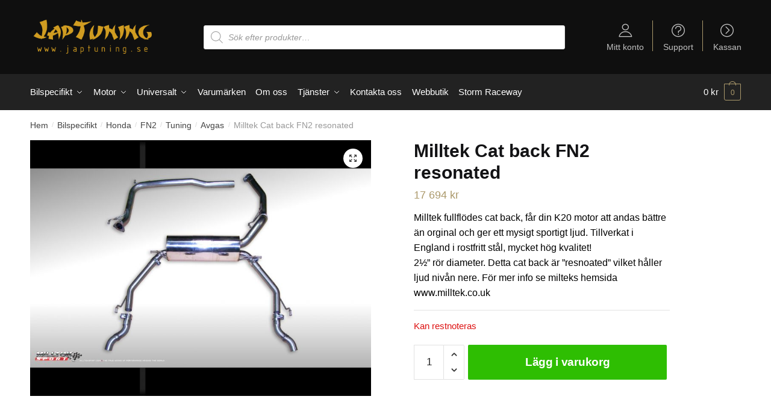

--- FILE ---
content_type: text/html; charset=UTF-8
request_url: https://japtuning.se/p/milltek-cat-back-fn2-resonated/
body_size: 16511
content:
<!doctype html><html lang="sv-SE"><head><meta charset="UTF-8"><meta name="viewport" content="height=device-height, width=device-width, initial-scale=1"><link rel="profile" href="https://gmpg.org/xfn/11"><link rel="pingback" href="https://japtuning.se/xmlrpc.php"><meta name='robots' content='index, follow, max-image-preview:large, max-snippet:-1, max-video-preview:-1' />  <script data-cfasync="false" data-pagespeed-no-defer>var gtm4wp_datalayer_name = "dataLayer";
	var dataLayer = dataLayer || [];
	const gtm4wp_use_sku_instead = 1;
	const gtm4wp_id_prefix = '';
	const gtm4wp_remarketing = true;
	const gtm4wp_eec = true;
	const gtm4wp_classicec = false;
	const gtm4wp_currency = 'SEK';
	const gtm4wp_product_per_impression = false;
	const gtm4wp_needs_shipping_address = false;
	const gtm4wp_business_vertical = 'retail';
	const gtm4wp_business_vertical_id = 'id';</script> <script type="text/javascript">const gtm4wp_is_safari = /^((?!chrome|android).)*safari/i.test(navigator.userAgent);
if ( gtm4wp_is_safari ) {
	window.addEventListener('pageshow', function(event) {
		if ( event.persisted ) {
			// if Safari loads the page from cache usually by navigating with the back button
			// it creates issues with product list click tracking
			// therefore GTM4WP forces the page reload in this browser
			window.location.reload();
		}
	});
}</script> <link media="all" href="https://japtuning.se/wp-content/cache/autoptimize/css/autoptimize_62390863ff65dea3a3595372e251a96c.css" rel="stylesheet" /><title>Milltek Cat back FN2 resonated - japtuning</title><link rel="canonical" href="https://japtuning.se/p/milltek-cat-back-fn2-resonated/" /><meta property="og:locale" content="sv_SE" /><meta property="og:type" content="article" /><meta property="og:title" content="Milltek Cat back FN2 resonated - japtuning" /><meta property="og:description" content="Milltek fullflödes cat back, får din K20 motor att andas bättre än orginal och ger ett mysigt sportigt ljud. Tillverkat i England i rostfritt stål, mycket hög kvalitet! 2½&quot; rör diameter. Detta cat back är &quot;resnoated&quot; vilket håller ljud nivån nere. För mer info se milteks hemsida www.milltek.co.uk" /><meta property="og:url" content="https://japtuning.se/p/milltek-cat-back-fn2-resonated/" /><meta property="og:site_name" content="japtuning" /><meta property="article:modified_time" content="2024-11-09T23:10:07+00:00" /><meta property="og:image" content="https://japtuning.se/wp-content/uploads/2020/02/milltekfn2485.jpg" /><meta property="og:image:width" content="1024" /><meta property="og:image:height" content="768" /><meta property="og:image:type" content="image/jpeg" /><meta name="twitter:card" content="summary_large_image" /> <script type="application/ld+json" class="yoast-schema-graph">{"@context":"https://schema.org","@graph":[{"@type":"WebPage","@id":"https://japtuning.se/p/milltek-cat-back-fn2-resonated/","url":"https://japtuning.se/p/milltek-cat-back-fn2-resonated/","name":"Milltek Cat back FN2 resonated - japtuning","isPartOf":{"@id":"https://japtuning.se/#website"},"primaryImageOfPage":{"@id":"https://japtuning.se/p/milltek-cat-back-fn2-resonated/#primaryimage"},"image":{"@id":"https://japtuning.se/p/milltek-cat-back-fn2-resonated/#primaryimage"},"thumbnailUrl":"https://japtuning.se/wp-content/uploads/2020/02/milltekfn2485.jpg","datePublished":"2020-02-16T20:36:50+00:00","dateModified":"2024-11-09T23:10:07+00:00","breadcrumb":{"@id":"https://japtuning.se/p/milltek-cat-back-fn2-resonated/#breadcrumb"},"inLanguage":"sv-SE","potentialAction":[{"@type":"ReadAction","target":["https://japtuning.se/p/milltek-cat-back-fn2-resonated/"]}]},{"@type":"ImageObject","inLanguage":"sv-SE","@id":"https://japtuning.se/p/milltek-cat-back-fn2-resonated/#primaryimage","url":"https://japtuning.se/wp-content/uploads/2020/02/milltekfn2485.jpg","contentUrl":"https://japtuning.se/wp-content/uploads/2020/02/milltekfn2485.jpg","width":1024,"height":768},{"@type":"BreadcrumbList","@id":"https://japtuning.se/p/milltek-cat-back-fn2-resonated/#breadcrumb","itemListElement":[{"@type":"ListItem","position":1,"name":"Japtuning","item":"https://japtuning.se/"},{"@type":"ListItem","position":2,"name":"Webbutik","item":"https://japtuning.se/shop/"},{"@type":"ListItem","position":3,"name":"Milltek Cat back FN2 resonated"}]},{"@type":"WebSite","@id":"https://japtuning.se/#website","url":"https://japtuning.se/","name":"japtuning","description":"","publisher":{"@id":"https://japtuning.se/#organization"},"potentialAction":[{"@type":"SearchAction","target":{"@type":"EntryPoint","urlTemplate":"https://japtuning.se/?s={search_term_string}"},"query-input":"required name=search_term_string"}],"inLanguage":"sv-SE"},{"@type":"Organization","@id":"https://japtuning.se/#organization","name":"Japtuning AB","url":"https://japtuning.se/","logo":{"@type":"ImageObject","inLanguage":"sv-SE","@id":"https://japtuning.se/#/schema/logo/image/","url":"https://japtuning.se/wp-content/uploads/2020/02/japtuning-logo-header-1.png","contentUrl":"https://japtuning.se/wp-content/uploads/2020/02/japtuning-logo-header-1.png","width":500,"height":92,"caption":"Japtuning AB"},"image":{"@id":"https://japtuning.se/#/schema/logo/image/"}}]}</script> <link rel='dns-prefetch' href='//stats.wp.com' /><link href='https://fonts.gstatic.com' crossorigin='anonymous' rel='preconnect' /><link rel="alternate" type="application/rss+xml" title="japtuning &raquo; Webbflöde" href="https://japtuning.se/feed/" /><link rel="alternate" type="application/rss+xml" title="japtuning &raquo; kommentarsflöde" href="https://japtuning.se/comments/feed/" /> <noscript><link rel='stylesheet' id='shoptimizer-main-min-css' href='https://japtuning.se/wp-content/themes/shoptimizer/assets/css/main/main.min.css' type='text/css' media='all' /> </noscript><script>!function(n){"use strict";n.loadCSS||(n.loadCSS=function(){});var o=loadCSS.relpreload={};if(o.support=function(){var e;try{e=n.document.createElement("link").relList.supports("preload")}catch(t){e=!1}return function(){return e}}(),o.bindMediaToggle=function(t){var e=t.media||"all";function a(){t.media=e}t.addEventListener?t.addEventListener("load",a):t.attachEvent&&t.attachEvent("onload",a),setTimeout(function(){t.rel="stylesheet",t.media="only x"}),setTimeout(a,3e3)},o.poly=function(){if(!o.support())for(var t=n.document.getElementsByTagName("link"),e=0;e<t.length;e++){var a=t[e];"preload"!==a.rel||"style"!==a.getAttribute("as")||a.getAttribute("data-loadcss")||(a.setAttribute("data-loadcss",!0),o.bindMediaToggle(a))}},!o.support()){o.poly();var t=n.setInterval(o.poly,500);n.addEventListener?n.addEventListener("load",function(){o.poly(),n.clearInterval(t)}):n.attachEvent&&n.attachEvent("onload",function(){o.poly(),n.clearInterval(t)})}"undefined"!=typeof exports?exports.loadCSS=loadCSS:n.loadCSS=loadCSS}("undefined"!=typeof global?global:this);</script> <script type='text/javascript' src='https://japtuning.se/wp-includes/js/dist/vendor/regenerator-runtime.min.js' id='regenerator-runtime-js'></script> <script type='text/javascript' src='https://japtuning.se/wp-includes/js/dist/vendor/wp-polyfill.min.js' id='wp-polyfill-js'></script> <script type='text/javascript' src='https://japtuning.se/wp-includes/js/dist/hooks.min.js' id='wp-hooks-js'></script> <script type='text/javascript' src='https://stats.wp.com/w.js' id='woo-tracks-js'></script> <script type='text/javascript' src='https://japtuning.se/wp-includes/js/jquery/jquery.min.js' id='jquery-core-js'></script> <script type='text/javascript' id='waiting-for-swish-callback-js-extra'>var swish = {"logo":"https:\/\/japtuning.se\/wp-content\/plugins\/woo-swish-e-commerce\/assets\/images\/Swish_Logo_Primary_Light-BG_SVG.svg","ajaxurl":"https:\/\/japtuning.se\/wp-admin\/admin-ajax.php","nonce":"9d1b3eb74a","message":"Start your Swish App and authorize the payment"};</script> <link rel="https://api.w.org/" href="https://japtuning.se/wp-json/" /><link rel="alternate" type="application/json" href="https://japtuning.se/wp-json/wp/v2/product/6855" /><link rel="EditURI" type="application/rsd+xml" title="RSD" href="https://japtuning.se/xmlrpc.php?rsd" /><link rel="wlwmanifest" type="application/wlwmanifest+xml" href="https://japtuning.se/wp-includes/wlwmanifest.xml" /><meta name="generator" content="WordPress 6.1.9" /><meta name="generator" content="WooCommerce 7.8.0" /><link rel='shortlink' href='https://japtuning.se/?p=6855' /><link rel="alternate" type="application/json+oembed" href="https://japtuning.se/wp-json/oembed/1.0/embed?url=https%3A%2F%2Fjaptuning.se%2Fp%2Fmilltek-cat-back-fn2-resonated%2F" /><link rel="alternate" type="text/xml+oembed" href="https://japtuning.se/wp-json/oembed/1.0/embed?url=https%3A%2F%2Fjaptuning.se%2Fp%2Fmilltek-cat-back-fn2-resonated%2F&#038;format=xml" />  <script data-cfasync="false" data-pagespeed-no-defer type="text/javascript">var dataLayer_content = {"visitorLoginState":"logged-out","pageTitle":"Milltek Cat back FN2 resonated - japtuning","pagePostType":"product","pagePostType2":"single-product","pagePostAuthor":"Japtuning","customerTotalOrders":0,"customerTotalOrderValue":"0.00","customerFirstName":"","customerLastName":"","customerBillingFirstName":"","customerBillingLastName":"","customerBillingCompany":"","customerBillingAddress1":"","customerBillingAddress2":"","customerBillingCity":"","customerBillingPostcode":"","customerBillingCountry":"","customerBillingEmail":"","customerBillingEmailHash":"e3b0c44298fc1c149afbf4c8996fb92427ae41e4649b934ca495991b7852b855","customerBillingPhone":"","customerShippingFirstName":"","customerShippingLastName":"","customerShippingCompany":"","customerShippingAddress1":"","customerShippingAddress2":"","customerShippingCity":"","customerShippingPostcode":"","customerShippingCountry":"","productRatingCounts":[],"productAverageRating":0,"productReviewCount":0,"productType":"simple","productIsVariable":0,"ecomm_prodid":"SSXHO202","ecomm_pagetype":"product","ecomm_totalvalue":17693.75,"event":"gtm4wp.changeDetailViewEEC","ecommerce":{"currencyCode":"SEK","detail":{"products":[{"id":"SSXHO202","name":"Milltek Cat back FN2 resonated","sku":"SSXHO202","category":"Avgas","price":17693.75,"stocklevel":null,"brand":"Avgas"}]}}};
	dataLayer.push( dataLayer_content );</script> <script>console.warn && console.warn("[GTM4WP] Google Tag Manager container code placement set to OFF !!!");
	console.warn && console.warn("[GTM4WP] Data layer codes are active but GTM container must be loaded using custom coding !!!");</script>  <script>(function(w,d,s,l,i){w[l]=w[l]||[];w[l].push({'gtm.start':
new Date().getTime(),event:'gtm.js'});var f=d.getElementsByTagName(s)[0],
j=d.createElement(s),dl=l!='dataLayer'?'&l='+l:'';j.async=true;j.src=
'https://www.googletagmanager.com/gtm.js?id='+i+dl;f.parentNode.insertBefore(j,f);
})(window,document,'script','dataLayer','GTM-PTHDWTX');</script> <meta name="facebook-domain-verification" content="rr8vj9fzgc9cdsn15hiodi56r7xzsa" /><link rel="preload" href="https://japtuning.se/wp-content/themes/shoptimizer/assets/fonts/Rivolicons-Free.woff2?-uew922" as="font" type="font/woff2" crossorigin="anonymous"> <noscript><style>.woocommerce-product-gallery{ opacity: 1 !important; }</style></noscript><link rel="icon" href="https://japtuning.se/wp-content/uploads/2021/03/cropped-favicon-32x32.png" sizes="32x32" /><link rel="icon" href="https://japtuning.se/wp-content/uploads/2021/03/cropped-favicon-192x192.png" sizes="192x192" /><link rel="apple-touch-icon" href="https://japtuning.se/wp-content/uploads/2021/03/cropped-favicon-180x180.png" /><meta name="msapplication-TileImage" content="https://japtuning.se/wp-content/uploads/2021/03/cropped-favicon-270x270.png" /></head><body class="product-template-default single single-product postid-6855 wp-custom-logo theme-shoptimizer woocommerce woocommerce-page woocommerce-no-js static-cta-buttons sticky-m sticky-d right-archives-sidebar right-post-sidebar right-page-sidebar wc-active product-align-center min-ck"> <svg xmlns="http://www.w3.org/2000/svg" viewBox="0 0 0 0" width="0" height="0" focusable="false" role="none" style="visibility: hidden; position: absolute; left: -9999px; overflow: hidden;" ><defs><filter id="wp-duotone-dark-grayscale"><feColorMatrix color-interpolation-filters="sRGB" type="matrix" values=" .299 .587 .114 0 0 .299 .587 .114 0 0 .299 .587 .114 0 0 .299 .587 .114 0 0 " /><feComponentTransfer color-interpolation-filters="sRGB" ><feFuncR type="table" tableValues="0 0.49803921568627" /><feFuncG type="table" tableValues="0 0.49803921568627" /><feFuncB type="table" tableValues="0 0.49803921568627" /><feFuncA type="table" tableValues="1 1" /></feComponentTransfer><feComposite in2="SourceGraphic" operator="in" /></filter></defs></svg><svg xmlns="http://www.w3.org/2000/svg" viewBox="0 0 0 0" width="0" height="0" focusable="false" role="none" style="visibility: hidden; position: absolute; left: -9999px; overflow: hidden;" ><defs><filter id="wp-duotone-grayscale"><feColorMatrix color-interpolation-filters="sRGB" type="matrix" values=" .299 .587 .114 0 0 .299 .587 .114 0 0 .299 .587 .114 0 0 .299 .587 .114 0 0 " /><feComponentTransfer color-interpolation-filters="sRGB" ><feFuncR type="table" tableValues="0 1" /><feFuncG type="table" tableValues="0 1" /><feFuncB type="table" tableValues="0 1" /><feFuncA type="table" tableValues="1 1" /></feComponentTransfer><feComposite in2="SourceGraphic" operator="in" /></filter></defs></svg><svg xmlns="http://www.w3.org/2000/svg" viewBox="0 0 0 0" width="0" height="0" focusable="false" role="none" style="visibility: hidden; position: absolute; left: -9999px; overflow: hidden;" ><defs><filter id="wp-duotone-purple-yellow"><feColorMatrix color-interpolation-filters="sRGB" type="matrix" values=" .299 .587 .114 0 0 .299 .587 .114 0 0 .299 .587 .114 0 0 .299 .587 .114 0 0 " /><feComponentTransfer color-interpolation-filters="sRGB" ><feFuncR type="table" tableValues="0.54901960784314 0.98823529411765" /><feFuncG type="table" tableValues="0 1" /><feFuncB type="table" tableValues="0.71764705882353 0.25490196078431" /><feFuncA type="table" tableValues="1 1" /></feComponentTransfer><feComposite in2="SourceGraphic" operator="in" /></filter></defs></svg><svg xmlns="http://www.w3.org/2000/svg" viewBox="0 0 0 0" width="0" height="0" focusable="false" role="none" style="visibility: hidden; position: absolute; left: -9999px; overflow: hidden;" ><defs><filter id="wp-duotone-blue-red"><feColorMatrix color-interpolation-filters="sRGB" type="matrix" values=" .299 .587 .114 0 0 .299 .587 .114 0 0 .299 .587 .114 0 0 .299 .587 .114 0 0 " /><feComponentTransfer color-interpolation-filters="sRGB" ><feFuncR type="table" tableValues="0 1" /><feFuncG type="table" tableValues="0 0.27843137254902" /><feFuncB type="table" tableValues="0.5921568627451 0.27843137254902" /><feFuncA type="table" tableValues="1 1" /></feComponentTransfer><feComposite in2="SourceGraphic" operator="in" /></filter></defs></svg><svg xmlns="http://www.w3.org/2000/svg" viewBox="0 0 0 0" width="0" height="0" focusable="false" role="none" style="visibility: hidden; position: absolute; left: -9999px; overflow: hidden;" ><defs><filter id="wp-duotone-midnight"><feColorMatrix color-interpolation-filters="sRGB" type="matrix" values=" .299 .587 .114 0 0 .299 .587 .114 0 0 .299 .587 .114 0 0 .299 .587 .114 0 0 " /><feComponentTransfer color-interpolation-filters="sRGB" ><feFuncR type="table" tableValues="0 0" /><feFuncG type="table" tableValues="0 0.64705882352941" /><feFuncB type="table" tableValues="0 1" /><feFuncA type="table" tableValues="1 1" /></feComponentTransfer><feComposite in2="SourceGraphic" operator="in" /></filter></defs></svg><svg xmlns="http://www.w3.org/2000/svg" viewBox="0 0 0 0" width="0" height="0" focusable="false" role="none" style="visibility: hidden; position: absolute; left: -9999px; overflow: hidden;" ><defs><filter id="wp-duotone-magenta-yellow"><feColorMatrix color-interpolation-filters="sRGB" type="matrix" values=" .299 .587 .114 0 0 .299 .587 .114 0 0 .299 .587 .114 0 0 .299 .587 .114 0 0 " /><feComponentTransfer color-interpolation-filters="sRGB" ><feFuncR type="table" tableValues="0.78039215686275 1" /><feFuncG type="table" tableValues="0 0.94901960784314" /><feFuncB type="table" tableValues="0.35294117647059 0.47058823529412" /><feFuncA type="table" tableValues="1 1" /></feComponentTransfer><feComposite in2="SourceGraphic" operator="in" /></filter></defs></svg><svg xmlns="http://www.w3.org/2000/svg" viewBox="0 0 0 0" width="0" height="0" focusable="false" role="none" style="visibility: hidden; position: absolute; left: -9999px; overflow: hidden;" ><defs><filter id="wp-duotone-purple-green"><feColorMatrix color-interpolation-filters="sRGB" type="matrix" values=" .299 .587 .114 0 0 .299 .587 .114 0 0 .299 .587 .114 0 0 .299 .587 .114 0 0 " /><feComponentTransfer color-interpolation-filters="sRGB" ><feFuncR type="table" tableValues="0.65098039215686 0.40392156862745" /><feFuncG type="table" tableValues="0 1" /><feFuncB type="table" tableValues="0.44705882352941 0.4" /><feFuncA type="table" tableValues="1 1" /></feComponentTransfer><feComposite in2="SourceGraphic" operator="in" /></filter></defs></svg><svg xmlns="http://www.w3.org/2000/svg" viewBox="0 0 0 0" width="0" height="0" focusable="false" role="none" style="visibility: hidden; position: absolute; left: -9999px; overflow: hidden;" ><defs><filter id="wp-duotone-blue-orange"><feColorMatrix color-interpolation-filters="sRGB" type="matrix" values=" .299 .587 .114 0 0 .299 .587 .114 0 0 .299 .587 .114 0 0 .299 .587 .114 0 0 " /><feComponentTransfer color-interpolation-filters="sRGB" ><feFuncR type="table" tableValues="0.098039215686275 1" /><feFuncG type="table" tableValues="0 0.66274509803922" /><feFuncB type="table" tableValues="0.84705882352941 0.41960784313725" /><feFuncA type="table" tableValues="1 1" /></feComponentTransfer><feComposite in2="SourceGraphic" operator="in" /></filter></defs></svg><div class="mobile-menu close-drawer"></div><div id="page" class="hfeed site"> <a class="skip-link screen-reader-text" href="#site-navigation">Skip to navigation</a> <a class="skip-link screen-reader-text" href="#content">Skip to content</a><div class="shoptimizer-mini-cart-wrap"><div id="ajax-loading"><div class="shoptimizer-loader"><div class="spinner"><div class="bounce1"></div><div class="bounce2"></div><div class="bounce3"></div></div></div></div><div class="cart-drawer-heading">Shopping Cart</div><div class="close-drawer"></div><div class="widget woocommerce widget_shopping_cart"><div class="widget_shopping_cart_content"></div></div></div><header id="masthead" class="site-header"><div class="menu-overlay"></div><div class="main-header col-full"><div class="site-branding"> <button class="menu-toggle" aria-label="Menu" aria-controls="site-navigation" aria-expanded="false"> <span class="bar"></span><span class="bar"></span><span class="bar"></span> <span class="bar-text">MENY</span> </button> <a href="https://japtuning.se/" class="custom-logo-link"><img width="299" height="91" src="https://japtuning.se/wp-content/uploads/2020/03/japtuning_logga.png" class="custom-logo" alt="Logo" srcset="https://japtuning.se/wp-content/uploads/2020/03/japtuning_logga.png 299w, https://japtuning.se/wp-content/uploads/2020/03/japtuning_logga-150x46.png 150w" sizes="(max-width: 299px) 100vw, 299px" /></a></div><div class="mobile-myaccount"> <a href="https://japtuning.se/mitt-konto/"> <svg xmlns="http://www.w3.org/2000/svg" fill="none" viewBox="0 0 24 24" stroke="currentColor"> <path stroke-linecap="round" stroke-linejoin="round" stroke-width="2" d="M5.121 17.804A13.937 13.937 0 0112 16c2.5 0 4.847.655 6.879 1.804M15 10a3 3 0 11-6 0 3 3 0 016 0zm6 2a9 9 0 11-18 0 9 9 0 0118 0z" /> </svg> </a></div><div class="site-search"><div  class="dgwt-wcas-search-wrapp dgwt-wcas-no-submit woocommerce dgwt-wcas-style-solaris js-dgwt-wcas-layout-classic dgwt-wcas-layout-classic js-dgwt-wcas-mobile-overlay-enabled"><form class="dgwt-wcas-search-form" role="search" action="https://japtuning.se/" method="get"><div class="dgwt-wcas-sf-wrapp"> <svg class="dgwt-wcas-ico-magnifier" xmlns="http://www.w3.org/2000/svg"
 xmlns:xlink="http://www.w3.org/1999/xlink" x="0px" y="0px"
 viewBox="0 0 51.539 51.361" xml:space="preserve"> <path 						   d="M51.539,49.356L37.247,35.065c3.273-3.74,5.272-8.623,5.272-13.983c0-11.742-9.518-21.26-21.26-21.26 S0,9.339,0,21.082s9.518,21.26,21.26,21.26c5.361,0,10.244-1.999,13.983-5.272l14.292,14.292L51.539,49.356z M2.835,21.082 c0-10.176,8.249-18.425,18.425-18.425s18.425,8.249,18.425,18.425S31.436,39.507,21.26,39.507S2.835,31.258,2.835,21.082z"/> </svg> <label class="screen-reader-text"
 for="dgwt-wcas-search-input-1">Products search</label> <input id="dgwt-wcas-search-input-1"
 type="search"
 class="dgwt-wcas-search-input"
 name="s"
 value=""
 placeholder="Sök efter produkter…"
 autocomplete="off"
 /><div class="dgwt-wcas-preloader"></div><div class="dgwt-wcas-voice-search"></div> <input type="hidden" name="post_type" value="product"/> <input type="hidden" name="dgwt_wcas" value="1"/></div></form></div></div><nav class="secondary-navigation" aria-label="Secondary Navigation"><div class="menu-secondary-menu-container"><ul id="menu-secondary-menu" class="menu"><li id="menu-item-1235" class="ri ri-user menu-item menu-item-type-custom menu-item-object-custom menu-item-1235"><a title="						" href="/mitt-konto">Mitt konto</a></li><li id="menu-item-1140" class="ri ri-question-circle menu-item menu-item-type-post_type menu-item-object-page menu-item-1140"><a title="						" href="https://japtuning.se/faq/">Support</a></li><li id="menu-item-1236" class="ri ri-chevron-right-circle menu-item menu-item-type-custom menu-item-object-custom menu-item-1236"><a title="						" href="/kassa">Kassan</a></li></ul></div></nav><ul class="site-header-cart menu"><li><div class="cart-click"> <a class="cart-contents" href="#" title="View your shopping cart"> <span class="amount"><span class="woocommerce-Price-amount amount">0&nbsp;<span class="woocommerce-Price-currencySymbol">&#107;&#114;</span></span></span> <span class="count">0</span> </a></div></li></ul><div class="s-observer"></div></div></header><div class="col-full-nav"><div class="shoptimizer-primary-navigation col-full"><div class="site-search"><div  class="dgwt-wcas-search-wrapp dgwt-wcas-no-submit woocommerce dgwt-wcas-style-solaris js-dgwt-wcas-layout-classic dgwt-wcas-layout-classic js-dgwt-wcas-mobile-overlay-enabled"><form class="dgwt-wcas-search-form" role="search" action="https://japtuning.se/" method="get"><div class="dgwt-wcas-sf-wrapp"> <svg class="dgwt-wcas-ico-magnifier" xmlns="http://www.w3.org/2000/svg"
 xmlns:xlink="http://www.w3.org/1999/xlink" x="0px" y="0px"
 viewBox="0 0 51.539 51.361" xml:space="preserve"> <path 						   d="M51.539,49.356L37.247,35.065c3.273-3.74,5.272-8.623,5.272-13.983c0-11.742-9.518-21.26-21.26-21.26 S0,9.339,0,21.082s9.518,21.26,21.26,21.26c5.361,0,10.244-1.999,13.983-5.272l14.292,14.292L51.539,49.356z M2.835,21.082 c0-10.176,8.249-18.425,18.425-18.425s18.425,8.249,18.425,18.425S31.436,39.507,21.26,39.507S2.835,31.258,2.835,21.082z"/> </svg> <label class="screen-reader-text"
 for="dgwt-wcas-search-input-2">Products search</label> <input id="dgwt-wcas-search-input-2"
 type="search"
 class="dgwt-wcas-search-input"
 name="s"
 value=""
 placeholder="Sök efter produkter…"
 autocomplete="off"
 /><div class="dgwt-wcas-preloader"></div><div class="dgwt-wcas-voice-search"></div> <input type="hidden" name="post_type" value="product"/> <input type="hidden" name="dgwt_wcas" value="1"/></div></form></div></div><nav id="site-navigation" class="main-navigation" aria-label="Primary Navigation"><div class="primary-navigation"><div class="menu-primary-menu-container"><ul id="menu-woocommerce-menu" class="menu"><li id="nav-menu-item-17286" class="full-width menu-item menu-item-type-taxonomy menu-item-object-product_cat current-product-ancestor menu-item-has-children"><a href="https://japtuning.se/c/bilspecifikt/" class="menu-link main-menu-link"><span>Bilspecifikt</span></a><span class="caret"></span><div class='sub-menu-wrapper'><div class='container'><ul class='sub-menu'><li id="nav-menu-item-17406" class="menu-item menu-item-type-taxonomy menu-item-object-product_cat menu-item-has-children"><a href="https://japtuning.se/c/bilspecifikt/bmw-bilspecifikt/" class="menu-link sub-menu-link"><span>BMW</span></a><span class="caret"></span><div class='sub-menu-wrapper'><div class='container'><ul class='sub-menu'><li id="nav-menu-item-26921" class="menu-item menu-item-type-taxonomy menu-item-object-product_cat"><a href="https://japtuning.se/c/bilspecifikt/bmw-bilspecifikt/135/" class="menu-link sub-menu-link"><span>135</span></a></li><li id="nav-menu-item-26922" class="menu-item menu-item-type-taxonomy menu-item-object-product_cat"><a href="https://japtuning.se/c/bilspecifikt/bmw-bilspecifikt/1m/" class="menu-link sub-menu-link"><span>1M</span></a></li><li id="nav-menu-item-26923" class="menu-item menu-item-type-taxonomy menu-item-object-product_cat"><a href="https://japtuning.se/c/bilspecifikt/bmw-bilspecifikt/330/" class="menu-link sub-menu-link"><span>330</span></a></li><li id="nav-menu-item-26924" class="menu-item menu-item-type-taxonomy menu-item-object-product_cat"><a href="https://japtuning.se/c/bilspecifikt/bmw-bilspecifikt/335/" class="menu-link sub-menu-link"><span>335</span></a></li><li id="nav-menu-item-26925" class="menu-item menu-item-type-taxonomy menu-item-object-product_cat"><a href="https://japtuning.se/c/bilspecifikt/bmw-bilspecifikt/535-im-e34/" class="menu-link sub-menu-link"><span>535 iM E34</span></a></li><li id="nav-menu-item-17295" class="menu-item menu-item-type-taxonomy menu-item-object-product_cat"><a href="https://japtuning.se/c/bilspecifikt/bmw-bilspecifikt/e34/" class="menu-link sub-menu-link"><span>E34</span></a></li><li id="nav-menu-item-17296" class="menu-item menu-item-type-taxonomy menu-item-object-product_cat"><a href="https://japtuning.se/c/bilspecifikt/bmw-bilspecifikt/e36/" class="menu-link sub-menu-link"><span>E36</span></a></li><li id="nav-menu-item-26926" class="menu-item menu-item-type-taxonomy menu-item-object-product_cat"><a href="https://japtuning.se/c/bilspecifikt/bmw-bilspecifikt/z3/" class="menu-link sub-menu-link"><span>Z3</span></a></li><li id="nav-menu-item-26927" class="menu-item menu-item-type-taxonomy menu-item-object-product_cat"><a href="https://japtuning.se/c/bilspecifikt/bmw-bilspecifikt/z4/" class="menu-link sub-menu-link"><span>Z4</span></a></li></ul></div></div></li><li id="nav-menu-item-17294" class="menu-item menu-item-type-taxonomy menu-item-object-product_cat current-product-ancestor menu-item-has-children"><a href="https://japtuning.se/c/bilspecifikt/honda/" class="menu-link sub-menu-link"><span>Honda</span></a><span class="caret"></span><div class='sub-menu-wrapper'><div class='container'><ul class='sub-menu'><li id="nav-menu-item-17307" class="menu-item menu-item-type-taxonomy menu-item-object-product_cat"><a href="https://japtuning.se/c/bilspecifikt/honda/accord/" class="menu-link sub-menu-link"><span>Accord</span></a></li><li id="nav-menu-item-17297" class="menu-item menu-item-type-taxonomy menu-item-object-product_cat"><a href="https://japtuning.se/c/bilspecifikt/honda/civic-b16-b18-d16/" class="menu-link sub-menu-link"><span>Civic B16 / B18 / D16</span></a></li><li id="nav-menu-item-17298" class="menu-item menu-item-type-taxonomy menu-item-object-product_cat"><a href="https://japtuning.se/c/bilspecifikt/honda/civic-type-r/" class="menu-link sub-menu-link"><span>Civic Type-R</span></a></li><li id="nav-menu-item-17306" class="menu-item menu-item-type-taxonomy menu-item-object-product_cat"><a href="https://japtuning.se/c/bilspecifikt/honda/ep3/" class="menu-link sub-menu-link"><span>EP3</span></a></li><li id="nav-menu-item-17304" class="menu-item menu-item-type-taxonomy menu-item-object-product_cat"><a href="https://japtuning.se/c/bilspecifikt/honda/fk2/" class="menu-link sub-menu-link"><span>FK2</span></a></li><li id="nav-menu-item-17305" class="menu-item menu-item-type-taxonomy menu-item-object-product_cat"><a href="https://japtuning.se/c/bilspecifikt/honda/fk8/" class="menu-link sub-menu-link"><span>FK8</span></a></li><li id="nav-menu-item-17303" class="menu-item menu-item-type-taxonomy menu-item-object-product_cat current-product-ancestor"><a href="https://japtuning.se/c/bilspecifikt/honda/fn2/" class="menu-link sub-menu-link"><span>FN2</span></a></li><li id="nav-menu-item-17301" class="menu-item menu-item-type-taxonomy menu-item-object-product_cat"><a href="https://japtuning.se/c/bilspecifikt/honda/integra/" class="menu-link sub-menu-link"><span>Integra</span></a></li><li id="nav-menu-item-17302" class="menu-item menu-item-type-taxonomy menu-item-object-product_cat"><a href="https://japtuning.se/c/bilspecifikt/honda/integra-type-r/" class="menu-link sub-menu-link"><span>Integra Type-R</span></a></li><li id="nav-menu-item-17299" class="menu-item menu-item-type-taxonomy menu-item-object-product_cat"><a href="https://japtuning.se/c/bilspecifikt/honda/nsx/" class="menu-link sub-menu-link"><span>NSX</span></a></li><li id="nav-menu-item-17300" class="menu-item menu-item-type-taxonomy menu-item-object-product_cat"><a href="https://japtuning.se/c/bilspecifikt/honda/s2000/" class="menu-link sub-menu-link"><span>S2000</span></a></li></ul></div></div></li><li id="nav-menu-item-17291" class="menu-item menu-item-type-taxonomy menu-item-object-product_cat menu-item-has-children"><a href="https://japtuning.se/c/bilspecifikt/lexus/" class="menu-link sub-menu-link"><span>Lexus</span></a><span class="caret"></span><div class='sub-menu-wrapper'><div class='container'><ul class='sub-menu'><li id="nav-menu-item-26930" class="menu-item menu-item-type-taxonomy menu-item-object-product_cat"><a href="https://japtuning.se/c/bilspecifikt/lexus/is200/" class="menu-link sub-menu-link"><span>IS200</span></a></li><li id="nav-menu-item-17321" class="menu-item menu-item-type-taxonomy menu-item-object-product_cat"><a href="https://japtuning.se/c/bilspecifikt/lexus/is300/" class="menu-link sub-menu-link"><span>IS300</span></a></li></ul></div></div></li><li id="nav-menu-item-17287" class="menu-item menu-item-type-taxonomy menu-item-object-product_cat menu-item-has-children"><a href="https://japtuning.se/c/bilspecifikt/mazda/" class="menu-link sub-menu-link"><span>Mazda</span></a><span class="caret"></span><div class='sub-menu-wrapper'><div class='container'><ul class='sub-menu'><li id="nav-menu-item-17288" class="menu-item menu-item-type-taxonomy menu-item-object-product_cat"><a href="https://japtuning.se/c/bilspecifikt/mazda/mazda-3-mps/" class="menu-link sub-menu-link"><span>Mazda 3 MPS</span></a></li><li id="nav-menu-item-17316" class="menu-item menu-item-type-taxonomy menu-item-object-product_cat"><a href="https://japtuning.se/c/bilspecifikt/mazda/mx-5-miata-na/" class="menu-link sub-menu-link"><span>MX-5 / Miata NA</span></a></li><li id="nav-menu-item-17317" class="menu-item menu-item-type-taxonomy menu-item-object-product_cat"><a href="https://japtuning.se/c/bilspecifikt/mazda/mx-5-miata-nb/" class="menu-link sub-menu-link"><span>MX-5 NB</span></a></li><li id="nav-menu-item-17318" class="menu-item menu-item-type-taxonomy menu-item-object-product_cat"><a href="https://japtuning.se/c/bilspecifikt/mazda/mx-5-miata-nc/" class="menu-link sub-menu-link"><span>MX-5 NC</span></a></li><li id="nav-menu-item-34027" class="menu-item menu-item-type-taxonomy menu-item-object-product_cat"><a href="https://japtuning.se/c/bilspecifikt/mazda/mx-5-miata-nd/" class="menu-link sub-menu-link"><span>MX-5 ND</span></a></li><li id="nav-menu-item-17319" class="menu-item menu-item-type-taxonomy menu-item-object-product_cat"><a href="https://japtuning.se/c/bilspecifikt/mazda/rx-7-fd/" class="menu-link sub-menu-link"><span>RX-7 FD</span></a></li><li id="nav-menu-item-17320" class="menu-item menu-item-type-taxonomy menu-item-object-product_cat"><a href="https://japtuning.se/c/bilspecifikt/mazda/rx-8/" class="menu-link sub-menu-link"><span>RX-8</span></a></li></ul></div></div></li><li id="nav-menu-item-17293" class="menu-item menu-item-type-taxonomy menu-item-object-product_cat menu-item-has-children"><a href="https://japtuning.se/c/bilspecifikt/mitsubishi/" class="menu-link sub-menu-link"><span>Mitsubishi</span></a><span class="caret"></span><div class='sub-menu-wrapper'><div class='container'><ul class='sub-menu'><li id="nav-menu-item-17313" class="menu-item menu-item-type-taxonomy menu-item-object-product_cat"><a href="https://japtuning.se/c/bilspecifikt/mitsubishi/3000gt-gto/" class="menu-link sub-menu-link"><span>3000GT / GTO</span></a></li><li id="nav-menu-item-17309" class="menu-item menu-item-type-taxonomy menu-item-object-product_cat"><a href="https://japtuning.se/c/bilspecifikt/mitsubishi/evo-1-3/" class="menu-link sub-menu-link"><span>EVO 1-3</span></a></li><li id="nav-menu-item-17311" class="menu-item menu-item-type-taxonomy menu-item-object-product_cat"><a href="https://japtuning.se/c/bilspecifikt/mitsubishi/evo-4-6/" class="menu-link sub-menu-link"><span>EVO 4-6</span></a></li><li id="nav-menu-item-17312" class="menu-item menu-item-type-taxonomy menu-item-object-product_cat"><a href="https://japtuning.se/c/bilspecifikt/mitsubishi/evo-7-9/" class="menu-link sub-menu-link"><span>EVO 7-9</span></a></li><li id="nav-menu-item-17310" class="menu-item menu-item-type-taxonomy menu-item-object-product_cat"><a href="https://japtuning.se/c/bilspecifikt/mitsubishi/evo-10/" class="menu-link sub-menu-link"><span>EVO 10</span></a></li><li id="nav-menu-item-17315" class="menu-item menu-item-type-taxonomy menu-item-object-product_cat"><a href="https://japtuning.se/c/bilspecifikt/mitsubishi/galant-vr4/" class="menu-link sub-menu-link"><span>Galant VR4</span></a></li><li id="nav-menu-item-17314" class="menu-item menu-item-type-taxonomy menu-item-object-product_cat"><a href="https://japtuning.se/c/bilspecifikt/mitsubishi/outlander/" class="menu-link sub-menu-link"><span>Outlander</span></a></li></ul></div></div></li><li id="nav-menu-item-17290" class="menu-item menu-item-type-taxonomy menu-item-object-product_cat menu-item-has-children"><a href="https://japtuning.se/c/bilspecifikt/nissan/" class="menu-link sub-menu-link"><span>Nissan</span></a><span class="caret"></span><div class='sub-menu-wrapper'><div class='container'><ul class='sub-menu'><li id="nav-menu-item-17322" class="menu-item menu-item-type-taxonomy menu-item-object-product_cat"><a href="https://japtuning.se/c/bilspecifikt/nissan/300zx/" class="menu-link sub-menu-link"><span>300ZX</span></a></li><li id="nav-menu-item-17323" class="menu-item menu-item-type-taxonomy menu-item-object-product_cat"><a href="https://japtuning.se/c/bilspecifikt/nissan/350z/" class="menu-link sub-menu-link"><span>350Z</span></a></li><li id="nav-menu-item-17326" class="menu-item menu-item-type-taxonomy menu-item-object-product_cat"><a href="https://japtuning.se/c/bilspecifikt/nissan/370z/" class="menu-link sub-menu-link"><span>370Z</span></a></li><li id="nav-menu-item-17324" class="menu-item menu-item-type-taxonomy menu-item-object-product_cat"><a href="https://japtuning.se/c/bilspecifikt/nissan/gt-r-r35/" class="menu-link sub-menu-link"><span>GT-R (R35)</span></a></li><li id="nav-menu-item-17327" class="menu-item menu-item-type-taxonomy menu-item-object-product_cat"><a href="https://japtuning.se/c/bilspecifikt/nissan/gti-r/" class="menu-link sub-menu-link"><span>GTI-R</span></a></li><li id="nav-menu-item-17325" class="menu-item menu-item-type-taxonomy menu-item-object-product_cat"><a href="https://japtuning.se/c/bilspecifikt/nissan/infiniti-g35/" class="menu-link sub-menu-link"><span>Infiniti G35</span></a></li><li id="nav-menu-item-17331" class="menu-item menu-item-type-taxonomy menu-item-object-product_cat"><a href="https://japtuning.se/c/bilspecifikt/nissan/s13/" class="menu-link sub-menu-link"><span>S13</span></a></li><li id="nav-menu-item-17332" class="menu-item menu-item-type-taxonomy menu-item-object-product_cat"><a href="https://japtuning.se/c/bilspecifikt/nissan/s14/" class="menu-link sub-menu-link"><span>S14</span></a></li><li id="nav-menu-item-17333" class="menu-item menu-item-type-taxonomy menu-item-object-product_cat"><a href="https://japtuning.se/c/bilspecifikt/nissan/s15/" class="menu-link sub-menu-link"><span>S15</span></a></li><li id="nav-menu-item-17328" class="menu-item menu-item-type-taxonomy menu-item-object-product_cat"><a href="https://japtuning.se/c/bilspecifikt/nissan/skyline-gts-gtt/" class="menu-link sub-menu-link"><span>Skyline GTS / GTT</span></a></li><li id="nav-menu-item-17329" class="menu-item menu-item-type-taxonomy menu-item-object-product_cat"><a href="https://japtuning.se/c/bilspecifikt/nissan/skyline-r32-r33-r34-gtr/" class="menu-link sub-menu-link"><span>Skyline R32 / R33 / R34 GTR</span></a></li><li id="nav-menu-item-17330" class="menu-item menu-item-type-taxonomy menu-item-object-product_cat"><a href="https://japtuning.se/c/bilspecifikt/nissan/stagea/" class="menu-link sub-menu-link"><span>Stagea</span></a></li></ul></div></div></li><li id="nav-menu-item-17292" class="menu-item menu-item-type-taxonomy menu-item-object-product_cat menu-item-has-children"><a href="https://japtuning.se/c/bilspecifikt/subaru/" class="menu-link sub-menu-link"><span>Subaru</span></a><span class="caret"></span><div class='sub-menu-wrapper'><div class='container'><ul class='sub-menu'><li id="nav-menu-item-17334" class="menu-item menu-item-type-taxonomy menu-item-object-product_cat"><a href="https://japtuning.se/c/bilspecifikt/subaru/brz/" class="menu-link sub-menu-link"><span>BRZ</span></a></li><li id="nav-menu-item-26929" class="menu-item menu-item-type-taxonomy menu-item-object-product_cat"><a href="https://japtuning.se/c/bilspecifikt/subaru/impreza/" class="menu-link sub-menu-link"><span>Impreza</span></a></li></ul></div></div></li><li id="nav-menu-item-17289" class="menu-item menu-item-type-taxonomy menu-item-object-product_cat menu-item-has-children"><a href="https://japtuning.se/c/bilspecifikt/toyota/" class="menu-link sub-menu-link"><span>Toyota</span></a><span class="caret"></span><div class='sub-menu-wrapper'><div class='container'><ul class='sub-menu'><li id="nav-menu-item-17335" class="menu-item menu-item-type-taxonomy menu-item-object-product_cat"><a href="https://japtuning.se/c/bilspecifikt/toyota/celica/" class="menu-link sub-menu-link"><span>Celica</span></a></li><li id="nav-menu-item-17336" class="menu-item menu-item-type-taxonomy menu-item-object-product_cat"><a href="https://japtuning.se/c/bilspecifikt/toyota/chaser-soarer/" class="menu-link sub-menu-link"><span>Chaser / Soarer</span></a></li><li id="nav-menu-item-33591" class="menu-item menu-item-type-custom menu-item-object-custom"><a href="/c/bilspecifikt/toyota/gr-yaris/" class="menu-link sub-menu-link"><span>GR Yaris</span></a></li><li id="nav-menu-item-17337" class="menu-item menu-item-type-taxonomy menu-item-object-product_cat"><a href="https://japtuning.se/c/bilspecifikt/toyota/gt86/" class="menu-link sub-menu-link"><span>GT86</span></a></li><li id="nav-menu-item-17338" class="menu-item menu-item-type-taxonomy menu-item-object-product_cat"><a href="https://japtuning.se/c/bilspecifikt/toyota/mr2/" class="menu-link sub-menu-link"><span>MR2</span></a></li><li id="nav-menu-item-17339" class="menu-item menu-item-type-taxonomy menu-item-object-product_cat"><a href="https://japtuning.se/c/bilspecifikt/toyota/supra-mk3/" class="menu-link sub-menu-link"><span>Supra MK3</span></a></li><li id="nav-menu-item-17340" class="menu-item menu-item-type-taxonomy menu-item-object-product_cat"><a href="https://japtuning.se/c/bilspecifikt/toyota/supra-mk4-aristo/" class="menu-link sub-menu-link"><span>Supra MK4 / Aristo</span></a></li><li id="nav-menu-item-33592" class="menu-item menu-item-type-custom menu-item-object-custom"><a href="/c/bilspecifikt/toyota/supra-mk5/" class="menu-link sub-menu-link"><span>Supra MK5</span></a></li></ul></div></div></li></ul></div></div></li><li id="nav-menu-item-17568" class="menu-item menu-item-type-taxonomy menu-item-object-product_cat menu-item-has-children"><a href="https://japtuning.se/c/motor/" class="menu-link main-menu-link"><span>Motor</span></a><span class="caret"></span><div class='sub-menu-wrapper'><div class='container'><ul class='sub-menu'><li id="nav-menu-item-17567" class="menu-item menu-item-type-taxonomy menu-item-object-product_cat"><a href="https://japtuning.se/c/motor/13b/" class="menu-link sub-menu-link"><span>13b</span></a></li><li id="nav-menu-item-17569" class="menu-item menu-item-type-taxonomy menu-item-object-product_cat"><a href="https://japtuning.se/c/motor/1jz/" class="menu-link sub-menu-link"><span>1JZ</span></a></li><li id="nav-menu-item-17570" class="menu-item menu-item-type-taxonomy menu-item-object-product_cat"><a href="https://japtuning.se/c/motor/2jz/" class="menu-link sub-menu-link"><span>2JZ</span></a></li><li id="nav-menu-item-17572" class="menu-item menu-item-type-taxonomy menu-item-object-product_cat"><a href="https://japtuning.se/c/motor/3s/" class="menu-link sub-menu-link"><span>3S</span></a></li><li id="nav-menu-item-17573" class="menu-item menu-item-type-taxonomy menu-item-object-product_cat"><a href="https://japtuning.se/c/motor/4b11/" class="menu-link sub-menu-link"><span>4B11</span></a></li><li id="nav-menu-item-17574" class="menu-item menu-item-type-taxonomy menu-item-object-product_cat"><a href="https://japtuning.se/c/motor/4g63/" class="menu-link sub-menu-link"><span>4G63</span></a></li><li id="nav-menu-item-17575" class="menu-item menu-item-type-taxonomy menu-item-object-product_cat"><a href="https://japtuning.se/c/motor/6g72/" class="menu-link sub-menu-link"><span>6G72</span></a></li><li id="nav-menu-item-17576" class="menu-item menu-item-type-taxonomy menu-item-object-product_cat"><a href="https://japtuning.se/c/motor/7m/" class="menu-link sub-menu-link"><span>7M</span></a></li><li id="nav-menu-item-17577" class="menu-item menu-item-type-taxonomy menu-item-object-product_cat"><a href="https://japtuning.se/c/motor/b16/" class="menu-link sub-menu-link"><span>B16</span></a></li><li id="nav-menu-item-17578" class="menu-item menu-item-type-taxonomy menu-item-object-product_cat"><a href="https://japtuning.se/c/motor/b18/" class="menu-link sub-menu-link"><span>B18</span></a></li><li id="nav-menu-item-17579" class="menu-item menu-item-type-taxonomy menu-item-object-product_cat"><a href="https://japtuning.se/c/motor/bp/" class="menu-link sub-menu-link"><span>BP</span></a></li><li id="nav-menu-item-17580" class="menu-item menu-item-type-taxonomy menu-item-object-product_cat"><a href="https://japtuning.se/c/motor/ca18/" class="menu-link sub-menu-link"><span>CA18</span></a></li><li id="nav-menu-item-17581" class="menu-item menu-item-type-taxonomy menu-item-object-product_cat"><a href="https://japtuning.se/c/motor/d16/" class="menu-link sub-menu-link"><span>D16</span></a></li><li id="nav-menu-item-17582" class="menu-item menu-item-type-taxonomy menu-item-object-product_cat"><a href="https://japtuning.se/c/motor/ej20/" class="menu-link sub-menu-link"><span>EJ20</span></a></li><li id="nav-menu-item-17583" class="menu-item menu-item-type-taxonomy menu-item-object-product_cat"><a href="https://japtuning.se/c/motor/ej25/" class="menu-link sub-menu-link"><span>EJ25</span></a></li><li id="nav-menu-item-17584" class="menu-item menu-item-type-taxonomy menu-item-object-product_cat"><a href="https://japtuning.se/c/motor/k20/" class="menu-link sub-menu-link"><span>K20</span></a></li><li id="nav-menu-item-17585" class="menu-item menu-item-type-taxonomy menu-item-object-product_cat"><a href="https://japtuning.se/c/motor/k24/" class="menu-link sub-menu-link"><span>K24</span></a></li><li id="nav-menu-item-17586" class="menu-item menu-item-type-taxonomy menu-item-object-product_cat"><a href="https://japtuning.se/c/motor/m50b25/" class="menu-link sub-menu-link"><span>M50B25</span></a></li><li id="nav-menu-item-17587" class="menu-item menu-item-type-taxonomy menu-item-object-product_cat"><a href="https://japtuning.se/c/motor/rb20/" class="menu-link sub-menu-link"><span>RB20</span></a></li><li id="nav-menu-item-17588" class="menu-item menu-item-type-taxonomy menu-item-object-product_cat"><a href="https://japtuning.se/c/motor/rb25/" class="menu-link sub-menu-link"><span>RB25</span></a></li><li id="nav-menu-item-17590" class="menu-item menu-item-type-taxonomy menu-item-object-product_cat"><a href="https://japtuning.se/c/motor/rb26/" class="menu-link sub-menu-link"><span>RB26</span></a></li><li id="nav-menu-item-17591" class="menu-item menu-item-type-taxonomy menu-item-object-product_cat"><a href="https://japtuning.se/c/motor/sr20/" class="menu-link sub-menu-link"><span>SR20</span></a></li><li id="nav-menu-item-17592" class="menu-item menu-item-type-taxonomy menu-item-object-product_cat"><a href="https://japtuning.se/c/motor/vg30/" class="menu-link sub-menu-link"><span>VG30</span></a></li><li id="nav-menu-item-17593" class="menu-item menu-item-type-taxonomy menu-item-object-product_cat"><a href="https://japtuning.se/c/motor/vq35/" class="menu-link sub-menu-link"><span>VQ35</span></a></li></ul></div></div></li><li id="nav-menu-item-15788" class="full-width menu-item menu-item-type-custom menu-item-object-custom menu-item-has-children"><a href="/c/universalt" class="menu-link main-menu-link"><span>Universalt</span></a><span class="caret"></span><div class='sub-menu-wrapper'><div class='container'><ul class='sub-menu'><li id="nav-menu-item-15790" class="menu-item menu-item-type-custom menu-item-object-custom menu-item-has-children"><a href="/c/universalt/Exterior" class="menu-link sub-menu-link"><span>Exteriör</span></a><span class="caret"></span><div class='sub-menu-wrapper'><div class='container'><ul class='sub-menu'><li id="nav-menu-item-15823" class="menu-item menu-item-type-custom menu-item-object-custom"><a href="/c/universalt/exterior/dragoglor" class="menu-link sub-menu-link"><span>Dragöglor</span></a></li><li id="nav-menu-item-15808" class="menu-item menu-item-type-custom menu-item-object-custom"><a href="/c/universalt/exterior/falgar/" class="menu-link sub-menu-link"><span>Fälgar</span></a></li><li id="nav-menu-item-15810" class="menu-item menu-item-type-custom menu-item-object-custom"><a href="/c/universalt/hjul/hjulbultar-muttrar" class="menu-link sub-menu-link"><span>Hjulbultar &amp; Hjulmuttrar</span></a></li><li id="nav-menu-item-15822" class="menu-item menu-item-type-custom menu-item-object-custom"><a href="/c/universalt/exterior/huvlas" class="menu-link sub-menu-link"><span>Huvlås</span></a></li><li id="nav-menu-item-15811" class="menu-item menu-item-type-custom menu-item-object-custom"><a href="/c/universalt/exterior/spacers-exterior/" class="menu-link sub-menu-link"><span>Spacers</span></a></li><li id="nav-menu-item-15824" class="menu-item menu-item-type-custom menu-item-object-custom"><a href="/c/universalt/exterior/stankskydd" class="menu-link sub-menu-link"><span>Stänkskydd</span></a></li></ul></div></div></li><li id="nav-menu-item-17602" class="menu-item menu-item-type-custom menu-item-object-custom menu-item-has-children"><a href="/c/universalt/interior" class="menu-link sub-menu-link"><span>Interiör</span></a><span class="caret"></span><div class='sub-menu-wrapper'><div class='container'><ul class='sub-menu'><li id="nav-menu-item-15816" class="menu-item menu-item-type-custom menu-item-object-custom"><a href="/c/universalt/interior/balten" class="menu-link sub-menu-link"><span>Bälten</span></a></li><li id="nav-menu-item-15833" class="menu-item menu-item-type-custom menu-item-object-custom"><a href="/c/universalt/interior/batterilador/" class="menu-link sub-menu-link"><span>Batterilådor</span></a></li><li id="nav-menu-item-15818" class="menu-item menu-item-type-custom menu-item-object-custom"><a href="/c/universalt/interior/handbroms" class="menu-link sub-menu-link"><span>Handbromsar</span></a></li><li id="nav-menu-item-15820" class="menu-item menu-item-type-custom menu-item-object-custom"><a href="/c/universalt/interior/matare-hallare" class="menu-link sub-menu-link"><span>Mätare &amp; Hållare</span></a></li><li id="nav-menu-item-15817" class="menu-item menu-item-type-custom menu-item-object-custom"><a href="/c/universalt/interior/pedaler-pedalstall" class="menu-link sub-menu-link"><span>Pedaler &amp; Pedalställ</span></a></li><li id="nav-menu-item-15813" class="menu-item menu-item-type-custom menu-item-object-custom"><a href="/c/universalt/interior/rattar" class="menu-link sub-menu-link"><span>Rattar</span></a></li><li id="nav-menu-item-15814" class="menu-item menu-item-type-custom menu-item-object-custom"><a href="/c/universalt/interior/rattnav-snap-off" class="menu-link sub-menu-link"><span>Rattnav &amp; Snap off</span></a></li><li id="nav-menu-item-15815" class="menu-item menu-item-type-custom menu-item-object-custom"><a href="/c/universalt/interior/stolar-stolsfasten" class="menu-link sub-menu-link"><span>Stolar &amp; Stolsfästen</span></a></li><li id="nav-menu-item-15819" class="menu-item menu-item-type-custom menu-item-object-custom"><a href="/c/universalt/interior/vaxelspaksknoppar" class="menu-link sub-menu-link"><span>Växelspaksknoppar</span></a></li></ul></div></div></li><li id="nav-menu-item-15798" class="menu-item menu-item-type-custom menu-item-object-custom menu-item-has-children"><a href="/c/universalt/installationstillbehor" class="menu-link sub-menu-link"><span>Installationstillbehör</span></a><span class="caret"></span><div class='sub-menu-wrapper'><div class='container'><ul class='sub-menu'><li id="nav-menu-item-15799" class="menu-item menu-item-type-custom menu-item-object-custom"><a href="/c/universalt/installationstillbehor/an-aluminiumror" class="menu-link sub-menu-link"><span>AN-Aluminiumrör</span></a></li><li id="nav-menu-item-15800" class="menu-item menu-item-type-custom menu-item-object-custom"><a href="/c/universalt/installationstillbehor/an-kopplingar" class="menu-link sub-menu-link"><span>AN-Kopplingar</span></a></li><li id="nav-menu-item-15801" class="menu-item menu-item-type-custom menu-item-object-custom"><a href="/c/universalt/installationstillbehor/bultar-muttrar" class="menu-link sub-menu-link"><span>Bultar &amp; Muttrar</span></a></li><li id="nav-menu-item-33590" class="menu-item menu-item-type-custom menu-item-object-custom"><a href="/c/universalt/installationstillbehor/fett/" class="menu-link sub-menu-link"><span>Fett / Lim / Monteringstillbehör</span></a></li><li id="nav-menu-item-33589" class="menu-item menu-item-type-custom menu-item-object-custom"><a href="/c/universalt/installationstillbehor/farg/" class="menu-link sub-menu-link"><span>Färg</span></a></li><li id="nav-menu-item-15807" class="menu-item menu-item-type-custom menu-item-object-custom"><a href="/c/universalt/installationstillbehor/varmeskydd-installationstillbehor/" class="menu-link sub-menu-link"><span>Värmeskydd</span></a></li></ul></div></div></li><li id="nav-menu-item-15794" class="menu-item menu-item-type-custom menu-item-object-custom menu-item-has-children"><a href="/c/universalt/klader-skyddsutrustning/" class="menu-link sub-menu-link"><span>Kläder &amp; Skyddsutrustning</span></a><span class="caret"></span><div class='sub-menu-wrapper'><div class='container'><ul class='sub-menu'><li id="nav-menu-item-15841" class="menu-item menu-item-type-custom menu-item-object-custom"><a href="/c/universalt/personlig-skyddsutrustning/brandslackare" class="menu-link sub-menu-link"><span>Brandsläckare</span></a></li><li id="nav-menu-item-15842" class="menu-item menu-item-type-custom menu-item-object-custom"><a href="/c/universalt/personlig-skyddsutrustning/handskar" class="menu-link sub-menu-link"><span>Handskar</span></a></li><li id="nav-menu-item-15840" class="menu-item menu-item-type-custom menu-item-object-custom"><a href="/c/universalt/personlig-skyddsutrustning/hjalmar" class="menu-link sub-menu-link"><span>Hjälmar</span></a></li><li id="nav-menu-item-15839" class="menu-item menu-item-type-custom menu-item-object-custom"><a href="/c/universalt/personlig-skyddsutrustning/overaller" class="menu-link sub-menu-link"><span>Overaller</span></a></li><li id="nav-menu-item-27919" class="menu-item menu-item-type-custom menu-item-object-custom"><a href="/c/universalt/klader-skyddsutrustning/reklamartiklar/" class="menu-link sub-menu-link"><span>Reklamartiklar</span></a></li><li id="nav-menu-item-15843" class="menu-item menu-item-type-custom menu-item-object-custom"><a href="/c/universalt/personlig-skyddsutrustning/skor" class="menu-link sub-menu-link"><span>Skor</span></a></li><li id="nav-menu-item-15844" class="menu-item menu-item-type-custom menu-item-object-custom"><a href="/c/universalt/personlig-skyddsutrustning/ovrig-skyddsutrustning" class="menu-link sub-menu-link"><span>Övrig skyddsutrustning</span></a></li></ul></div></div></li><li id="nav-menu-item-15795" class="menu-item menu-item-type-custom menu-item-object-custom menu-item-has-children"><a href="/c/universalt/tuning" class="menu-link sub-menu-link"><span>Tuning</span></a><span class="caret"></span><div class='sub-menu-wrapper'><div class='container'><ul class='sub-menu'><li id="nav-menu-item-15834" class="menu-item menu-item-type-custom menu-item-object-custom"><a href="/c/universalt/tuning/avgasdelar-tuning/" class="menu-link sub-menu-link"><span>Avgasdelar</span></a></li><li id="nav-menu-item-15826" class="menu-item menu-item-type-custom menu-item-object-custom"><a href="/c/universalt/tuning/branslesystem-tuning/" class="menu-link sub-menu-link"><span>Bränslesystem</span></a></li><li id="nav-menu-item-27918" class="menu-item menu-item-type-custom menu-item-object-custom"><a href="/c/universalt/tuning/bromssystem-tuning/" class="menu-link sub-menu-link"><span>Bromssystem</span></a></li><li id="nav-menu-item-15828" class="menu-item menu-item-type-custom menu-item-object-custom"><a href="/c/universalt/tuning/dumpventiler-tuning/" class="menu-link sub-menu-link"><span>Dumpventiler</span></a></li><li id="nav-menu-item-15832" class="menu-item menu-item-type-custom menu-item-object-custom"><a href="/c/universalt/tuning/intercoolers/" class="menu-link sub-menu-link"><span>Intercoolers</span></a></li><li id="nav-menu-item-15830" class="menu-item menu-item-type-custom menu-item-object-custom"><a href="/c/universalt/tuning/kylsystem" class="menu-link sub-menu-link"><span>Kylsystem</span></a></li><li id="nav-menu-item-15827" class="menu-item menu-item-type-custom menu-item-object-custom"><a href="/c/universalt/tuning/luftfilter-vevhusventilation" class="menu-link sub-menu-link"><span>Luftfilter &amp; Vevhusventilarion</span></a></li><li id="nav-menu-item-33963" class="menu-item menu-item-type-taxonomy menu-item-object-product_cat"><a href="https://japtuning.se/c/universalt/tuning/lustgas/" class="menu-link sub-menu-link"><span>Lustgas</span></a></li><li id="nav-menu-item-15835" class="menu-item menu-item-type-custom menu-item-object-custom"><a href="/c/universalt/tuning/motorstyrning" class="menu-link sub-menu-link"><span>Motorstyrning</span></a></li><li id="nav-menu-item-15831" class="menu-item menu-item-type-custom menu-item-object-custom"><a href="/c/universalt/tuning/oljesystem" class="menu-link sub-menu-link"><span>Oljesystem</span></a></li><li id="nav-menu-item-15829" class="menu-item menu-item-type-custom menu-item-object-custom"><a href="/c/universalt/tuning/tandning" class="menu-link sub-menu-link"><span>Tändning</span></a></li></ul></div></div></li><li id="nav-menu-item-15796" class="menu-item menu-item-type-custom menu-item-object-custom menu-item-has-children"><a href="/c/universalt/turbo" class="menu-link sub-menu-link"><span>Turbo</span></a><span class="caret"></span><div class='sub-menu-wrapper'><div class='container'><ul class='sub-menu'><li id="nav-menu-item-27917" class="menu-item menu-item-type-custom menu-item-object-custom"><a href="/c/universalt/turbo/anti-lag/" class="menu-link sub-menu-link"><span>Anti-Lag</span></a></li><li id="nav-menu-item-15836" class="menu-item menu-item-type-custom menu-item-object-custom"><a href="/c/universalt/turbo/turboaggregat" class="menu-link sub-menu-link"><span>Turboaggregat</span></a></li><li id="nav-menu-item-15837" class="menu-item menu-item-type-custom menu-item-object-custom"><a href="/c/universalt/turbo/wastegates" class="menu-link sub-menu-link"><span>Wastegates</span></a></li><li id="nav-menu-item-15838" class="menu-item menu-item-type-custom menu-item-object-custom"><a href="/c/universalt/turbo/turbotillbehor" class="menu-link sub-menu-link"><span>Turbotillbehör</span></a></li></ul></div></div></li><li id="nav-menu-item-33210" class="menu-item menu-item-type-custom menu-item-object-custom menu-item-has-children"><a href="/c/universalt/servicedelar-smorjning/" class="menu-link sub-menu-link"><span>Servicedelar</span></a><span class="caret"></span><div class='sub-menu-wrapper'><div class='container'><ul class='sub-menu'><li id="nav-menu-item-33211" class="menu-item menu-item-type-custom menu-item-object-custom"><a href="/c/universalt/servicedelar-smorjning/batteri-servicedelar-smorjning/" class="menu-link sub-menu-link"><span>Batterier</span></a></li><li id="nav-menu-item-33212" class="menu-item menu-item-type-custom menu-item-object-custom"><a href="/c/universalt/servicedelar-smorjning/bromsvatskor/" class="menu-link sub-menu-link"><span>Bromsvätskor</span></a></li><li id="nav-menu-item-33213" class="menu-item menu-item-type-custom menu-item-object-custom"><a href="/c/universalt/servicedelar-smorjning/glykol/" class="menu-link sub-menu-link"><span>Glykol</span></a></li><li id="nav-menu-item-33214" class="menu-item menu-item-type-custom menu-item-object-custom"><a href="/c/universalt/servicedelar-smorjning/motorolja-smorjning/" class="menu-link sub-menu-link"><span>Motorolja</span></a></li><li id="nav-menu-item-33215" class="menu-item menu-item-type-custom menu-item-object-custom"><a href="/c/universalt/servicedelar-smorjning/transmissionsoljor-smorjning/" class="menu-link sub-menu-link"><span>Transmissionsoljor</span></a></li></ul></div></div></li><li id="nav-menu-item-40288" class="menu-item menu-item-type-custom menu-item-object-custom menu-item-has-children"><a href="https://japtuning.se/c/universalt/bilvard/" class="menu-link sub-menu-link"><span>Bilvårdsprodukter</span></a><span class="caret"></span><div class='sub-menu-wrapper'><div class='container'><ul class='sub-menu'><li id="nav-menu-item-40293" class="menu-item menu-item-type-taxonomy menu-item-object-product_cat"><a href="https://japtuning.se/c/universalt/bilvard/rengoring-tvatt/" class="menu-link sub-menu-link"><span>Rengöring och tvätt</span></a></li><li id="nav-menu-item-40399" class="menu-item menu-item-type-taxonomy menu-item-object-product_cat"><a href="https://japtuning.se/c/universalt/bilvard/bilvax-lackskydd/" class="menu-link sub-menu-link"><span>Bilvax &amp; Lackskydd</span></a></li><li id="nav-menu-item-40400" class="menu-item menu-item-type-taxonomy menu-item-object-product_cat"><a href="https://japtuning.se/c/universalt/bilvard/dack-falg/" class="menu-link sub-menu-link"><span>Däck &amp; fälg</span></a></li><li id="nav-menu-item-40402" class="menu-item menu-item-type-taxonomy menu-item-object-product_cat"><a href="https://japtuning.se/c/universalt/bilvard/interior-bilvard/" class="menu-link sub-menu-link"><span>Interiör</span></a></li><li id="nav-menu-item-40403" class="menu-item menu-item-type-taxonomy menu-item-object-product_cat"><a href="https://japtuning.se/c/universalt/bilvard/metallpolish/" class="menu-link sub-menu-link"><span>Metallpolish</span></a></li><li id="nav-menu-item-40404" class="menu-item menu-item-type-taxonomy menu-item-object-product_cat"><a href="https://japtuning.se/c/universalt/bilvard/polish/" class="menu-link sub-menu-link"><span>Polish</span></a></li><li id="nav-menu-item-40405" class="menu-item menu-item-type-taxonomy menu-item-object-product_cat"><a href="https://japtuning.se/c/universalt/bilvard/rengoring-tvatt/" class="menu-link sub-menu-link"><span>Rengöring och tvätt</span></a></li><li id="nav-menu-item-40406" class="menu-item menu-item-type-taxonomy menu-item-object-product_cat"><a href="https://japtuning.se/c/universalt/bilvard/underhall/" class="menu-link sub-menu-link"><span>Underhåll</span></a></li></ul></div></div></li></ul></div></div></li><li id="nav-menu-item-17491" class="menu-item menu-item-type-taxonomy menu-item-object-product_cat"><a href="https://japtuning.se/c/varumarken/" class="menu-link main-menu-link"><span>Varumärken</span></a></li><li id="nav-menu-item-15753" class="menu-item menu-item-type-post_type menu-item-object-page"><a href="https://japtuning.se/om-oss/" class="menu-link main-menu-link"><span>Om oss</span></a></li><li id="nav-menu-item-15775" class="menu-item menu-item-type-post_type menu-item-object-page menu-item-has-children"><a href="https://japtuning.se/tjanster/" class="menu-link main-menu-link"><span>Tjänster</span></a><span class="caret"></span><div class='sub-menu-wrapper'><div class='container'><ul class='sub-menu'><li id="nav-menu-item-34101" class="menu-item menu-item-type-post_type menu-item-object-page"><a href="https://japtuning.se/tjanster/mappning-effektmatning/" class="menu-link sub-menu-link"><span>Mappning &#038; Effektmätning</span></a></li><li id="nav-menu-item-18865" class="menu-item menu-item-type-post_type menu-item-object-page"><a href="https://japtuning.se/tjanster/monteringsarbeten/" class="menu-link sub-menu-link"><span>Monteringsarbeten</span></a></li><li id="nav-menu-item-18870" class="menu-item menu-item-type-post_type menu-item-object-page"><a href="https://japtuning.se/tjanster/motorarbeten/" class="menu-link sub-menu-link"><span>Motorarbeten</span></a></li><li id="nav-menu-item-17857" class="menu-item menu-item-type-post_type menu-item-object-page"><a href="https://japtuning.se/tjanster/service/" class="menu-link sub-menu-link"><span>Service</span></a></li><li id="nav-menu-item-18867" class="menu-item menu-item-type-post_type menu-item-object-page"><a href="https://japtuning.se/tjanster/spridarservice-spridartest/" class="menu-link sub-menu-link"><span>Spridarservice &#038; Spridartest</span></a></li></ul></div></div></li><li id="nav-menu-item-15783" class="menu-item menu-item-type-post_type menu-item-object-page"><a href="https://japtuning.se/kontakta-oss/" class="menu-link main-menu-link"><span>Kontakta oss</span></a></li><li id="nav-menu-item-40287" class="menu-item menu-item-type-post_type menu-item-object-page current_page_parent"><a href="https://japtuning.se/shop/" class="menu-link main-menu-link"><span>Webbutik</span></a></li><li id="nav-menu-item-42276" class="menu-item menu-item-type-post_type menu-item-object-page"><a href="https://japtuning.se/stormraceway/" class="menu-link main-menu-link"><span>Storm Raceway</span></a></li></ul></div></div></nav><ul class="site-header-cart menu"><li><div class="cart-click"> <a class="cart-contents" href="#" title="View your shopping cart"> <span class="amount"><span class="woocommerce-Price-amount amount">0&nbsp;<span class="woocommerce-Price-currencySymbol">&#107;&#114;</span></span></span> <span class="count">0</span> </a></div></li></ul></div></div><div class="mobile-overlay"></div><div id="content" class="site-content" tabindex="-1"><div class="shoptimizer-archive"><div class="archive-header"><div class="col-full"><nav class="woocommerce-breadcrumb"><a href="https://japtuning.se">Hem</a><span class="breadcrumb-separator"> / </span><a href="https://japtuning.se/c/bilspecifikt/">Bilspecifikt</a><span class="breadcrumb-separator"> / </span><a href="https://japtuning.se/c/bilspecifikt/honda/">Honda</a><span class="breadcrumb-separator"> / </span><a href="https://japtuning.se/c/bilspecifikt/honda/fn2/">FN2</a><span class="breadcrumb-separator"> / </span><a href="https://japtuning.se/c/bilspecifikt/honda/fn2/tuning-fn2/">Tuning</a><span class="breadcrumb-separator"> / </span><a href="https://japtuning.se/c/bilspecifikt/honda/fn2/tuning-fn2/avgas-tuning-fn2/">Avgas</a><span class="breadcrumb-separator"> / </span>Milltek Cat back FN2 resonated</nav><div class="woocommerce"></div></div></div><div class="col-full"><div id="primary" class="content-area"><main id="main" class="site-main" role="main"><div class="woocommerce-notices-wrapper"></div><div id="product-6855" class="product type-product post-6855 status-publish first onbackorder product_cat-avgas-tuning-fn2 has-post-thumbnail taxable shipping-taxable purchasable product-type-simple"><div class="product-details-wrapper"><div class="woocommerce-product-gallery woocommerce-product-gallery--with-images woocommerce-product-gallery--columns-4 images" data-columns="4" style="opacity: 0; transition: opacity .25s ease-in-out;"><div class="woocommerce-product-gallery__wrapper"><div data-thumb="https://japtuning.se/wp-content/uploads/2020/02/milltekfn2485-150x150.jpg" data-thumb-alt="" class="woocommerce-product-gallery__image"><a href="https://japtuning.se/wp-content/uploads/2020/02/milltekfn2485.jpg"><img width="800" height="600" src="https://japtuning.se/wp-content/uploads/2020/02/milltekfn2485-800x600.jpg" class="wp-post-image" alt="" decoding="async" loading="lazy" title="milltekfn2485.jpg" data-caption="" data-src="https://japtuning.se/wp-content/uploads/2020/02/milltekfn2485.jpg" data-large_image="https://japtuning.se/wp-content/uploads/2020/02/milltekfn2485.jpg" data-large_image_width="1024" data-large_image_height="768" srcset="https://japtuning.se/wp-content/uploads/2020/02/milltekfn2485-800x600.jpg 800w, https://japtuning.se/wp-content/uploads/2020/02/milltekfn2485-150x113.jpg 150w, https://japtuning.se/wp-content/uploads/2020/02/milltekfn2485-300x225.jpg 300w, https://japtuning.se/wp-content/uploads/2020/02/milltekfn2485-768x576.jpg 768w, https://japtuning.se/wp-content/uploads/2020/02/milltekfn2485.jpg 1024w" sizes="(max-width: 800px) 100vw, 800px" /></a></div></div></div><div class="summary entry-summary"><h1 class="product_title entry-title">Milltek Cat back FN2 resonated</h1><p class="price"><span class="woocommerce-Price-amount amount"><bdi>17 694&nbsp;<span class="woocommerce-Price-currencySymbol">&#107;&#114;</span></bdi></span></p><div class="clear"></div><div class="woocommerce-product-details__short-description"><p>Milltek fullflödes cat back, får din K20 motor att andas bättre än orginal och ger ett mysigt sportigt ljud. Tillverkat i England i rostfritt stål, mycket hög kvalitet!<br /> 2½&#8221; rör diameter. Detta cat back är &#8221;resnoated&#8221; vilket håller ljud nivån nere. För mer info se milteks hemsida www.milltek.co.uk</p></div><p class="stock available-on-backorder">Kan restnoteras</p><form class="cart" action="https://japtuning.se/p/milltek-cat-back-fn2-resonated/" method="post" enctype='multipart/form-data'><div class="quantity"> <label class="screen-reader-text" for="quantity_691d5aaae3afd">Milltek Cat back FN2 resonated mängd</label> <input
 type="number"
 id="quantity_691d5aaae3afd"
 class="input-text qty text"
 name="quantity"
 value="1"
 aria-label="Product quantity"
 size="4"
 min="1"
 max=""
 step="1"
 placeholder=""
 inputmode="numeric"
 autocomplete="off"
 /></div> <button type="submit" name="add-to-cart" value="6855" class="single_add_to_cart_button button alt">Lägg i varukorg</button> <input type="hidden" name="gtm4wp_id" value="SSXHO202" /> <input type="hidden" name="gtm4wp_name" value="Milltek Cat back FN2 resonated" /> <input type="hidden" name="gtm4wp_sku" value="SSXHO202" /> <input type="hidden" name="gtm4wp_category" value="Avgas" /> <input type="hidden" name="gtm4wp_price" value="17693.75" /> <input type="hidden" name="gtm4wp_stocklevel" value="" /> <input type="hidden" name="gtm4wp_brand" value="Avgas" /></form></div></div><div class="woocommerce-tabs wc-tabs-wrapper"><ul class="tabs wc-tabs" role="tablist"><li class="additional_information_tab" id="tab-title-additional_information" role="tab" aria-controls="tab-additional_information"> <a href="#tab-additional_information"> Mer information </a></li></ul><div class="woocommerce-Tabs-panel woocommerce-Tabs-panel--additional_information panel entry-content wc-tab" id="tab-additional_information" role="tabpanel" aria-labelledby="tab-title-additional_information"><h2>Mer information</h2><table class="woocommerce-product-attributes shop_attributes"><tr class="woocommerce-product-attributes-item woocommerce-product-attributes-item--weight"><th class="woocommerce-product-attributes-item__label">Vikt</th><td class="woocommerce-product-attributes-item__value">15 kg</td></tr></table></div></div><section class="related-wrapper"><div class="product_meta"> <span class="sku_wrapper">Artikelnr: <span class="sku">SSXHO202</span></span> <span class="posted_in">Kategori: <a href="https://japtuning.se/c/bilspecifikt/honda/fn2/tuning-fn2/avgas-tuning-fn2/" rel="tag">Avgas</a></span></div><section class="related products"><h2>Relaterade produkter</h2><ul class="products columns-4"><li class="product type-product post-8178 status-publish first onbackorder product_cat-avgas-tuning-fn2 has-post-thumbnail taxable shipping-taxable purchasable product-type-simple"><div class="woocommerce-image__wrapper"><a href="https://japtuning.se/p/jacksonracing-kompressorkit-fn2/" aria-label="JacksonRacing kompressorkit FN2" class="woocommerce-LoopProduct-link woocommerce-loop-product__link"><img width="150" height="150" src="https://japtuning.se/wp-content/uploads/2020/02/kracelarge-150x150.jpg" class="attachment-woocommerce_thumbnail size-woocommerce_thumbnail" alt="" decoding="async" loading="lazy" /> </a></div><div class="woocommerce-card__header"><div class="woocommerce-loop-product__title"><a href="https://japtuning.se/p/jacksonracing-kompressorkit-fn2/" aria-label="JacksonRacing kompressorkit FN2" class="woocommerce-LoopProduct-link woocommerce-loop-product__link">JacksonRacing kompressorkit FN2</a></div> <span class="price"><span class="woocommerce-Price-amount amount"><bdi>95 580&nbsp;<span class="woocommerce-Price-currencySymbol">&#107;&#114;</span></bdi></span></span> <a href="?add-to-cart=8178" data-quantity="1" class="button product_type_simple add_to_cart_button ajax_add_to_cart" data-product_id="8178" data-product_sku="KWCFN2" aria-label="Lägg &ldquo;JacksonRacing kompressorkit FN2&rdquo; i din varukorg" aria-describedby="" rel="nofollow">Lägg i varukorg</a><span class="gtm4wp_productdata" style="display:none; visibility:hidden;" data-gtm4wp_product_id="KWCFN2" data-gtm4wp_product_name="JacksonRacing kompressorkit FN2" data-gtm4wp_product_price="95580" data-gtm4wp_product_cat="Avgas" data-gtm4wp_product_url="https://japtuning.se/p/jacksonracing-kompressorkit-fn2/" data-gtm4wp_product_listposition="1" data-gtm4wp_productlist_name="Related Products" data-gtm4wp_product_stocklevel="0" data-gtm4wp_product_brand="Avgas"></span></div></li><li class="product type-product post-8179 status-publish onbackorder product_cat-avgas-tuning-fn2 product_cat-cpl has-post-thumbnail taxable shipping-taxable purchasable product-type-simple"><div class="woocommerce-image__wrapper"><a href="https://japtuning.se/p/cpl-grenror-fn2/" aria-label="CPL Grenrör FN2" class="woocommerce-LoopProduct-link woocommerce-loop-product__link"><img width="150" height="150" src="https://japtuning.se/wp-content/uploads/2020/02/cplmanifn2-150x150.jpg" class="attachment-woocommerce_thumbnail size-woocommerce_thumbnail" alt="" decoding="async" loading="lazy" /> </a></div><div class="woocommerce-card__header"><div class="woocommerce-loop-product__title"><a href="https://japtuning.se/p/cpl-grenror-fn2/" aria-label="CPL Grenrör FN2" class="woocommerce-LoopProduct-link woocommerce-loop-product__link">CPL Grenrör FN2</a></div> <span class="price"><span class="woocommerce-Price-amount amount"><bdi>12 300&nbsp;<span class="woocommerce-Price-currencySymbol">&#107;&#114;</span></bdi></span></span> <a href="?add-to-cart=8179" data-quantity="1" class="button product_type_simple add_to_cart_button ajax_add_to_cart" data-product_id="8179" data-product_sku="CPLFN2EM" aria-label="Lägg &ldquo;CPL Grenrör FN2&rdquo; i din varukorg" aria-describedby="" rel="nofollow">Lägg i varukorg</a><span class="gtm4wp_productdata" style="display:none; visibility:hidden;" data-gtm4wp_product_id="CPLFN2EM" data-gtm4wp_product_name="CPL Grenrör FN2" data-gtm4wp_product_price="12300" data-gtm4wp_product_cat="Avgas" data-gtm4wp_product_url="https://japtuning.se/p/cpl-grenror-fn2/" data-gtm4wp_product_listposition="2" data-gtm4wp_productlist_name="Related Products" data-gtm4wp_product_stocklevel="0" data-gtm4wp_product_brand="CPL"></span></div></li><li class="product type-product post-35222 status-publish instock product_cat-avgas-tuning-gt-r-r35 product_cat-avgas-tuning-civic-b16-b18-d16 product_cat-avgas-tuning-skyline-r32-r33-r34-gtr product_cat-avgas-tuning-3000gt-gto product_cat-avgas-tuning-rx-8 product_cat-avgas-tuning-stagea product_cat-avgas-tuning-s14 product_cat-avgas-tuning-gr-yaris product_cat-avgas-tuning-mazda-3-mps product_cat-avgas-tuning-evo-4-6 product_cat-avgas-tuning-ep3 product_cat-avgas-tuning-evo-10 product_cat-avgas-tuning-evo-7-9 product_cat-avgas-tuning-gti-r product_cat-avgas-tuning-supra-mk5 product_cat-avgas-tuning-s2000 product_cat-avgas-tuning-350z product_cat-avgas-tuning-s13 product_cat-avgas product_cat-avgas-tuning-370z product_cat-avgas-tuning-mx-5-miata-na product_cat-avgas-tuning-fn2 product_cat-avgas-tuning-gt86 product_cat-avgas-tuning-infiniti-g35 product_cat-avgas-tuning-supra-mk4-aristo product_cat-avgas-tuning-is200 product_cat-avgas-tuning-brz product_cat-avgas-tuning-evo-1-3 product_cat-avgas-tuning-mx-5-miata-nb product_cat-avgas-tuning-fk8 product_cat-avgas-tuning-mx-5-miata-nc product_cat-avgas-tuning-skyline-gts-gtt product_cat-avgas-tuning-s15 product_cat-avgas-tuning-chaser-soarer product_cat-tillbehor-avgasdelar-tuning has-post-thumbnail taxable shipping-taxable purchasable product-type-simple"><div class="woocommerce-image__wrapper"><a href="https://japtuning.se/p/cellfix-lambda-forlangare-90-graders/" aria-label="CellFix lambda förlängare 90 graders" class="woocommerce-LoopProduct-link woocommerce-loop-product__link"><img width="150" height="150" src="https://japtuning.se/wp-content/uploads/2022/03/1015-290-150x150.jpg" class="attachment-woocommerce_thumbnail size-woocommerce_thumbnail" alt="" decoding="async" loading="lazy" /> </a></div><div class="woocommerce-card__header"><div class="woocommerce-loop-product__title"><a href="https://japtuning.se/p/cellfix-lambda-forlangare-90-graders/" aria-label="CellFix lambda förlängare 90 graders" class="woocommerce-LoopProduct-link woocommerce-loop-product__link">CellFix lambda förlängare 90 graders</a></div> <span class="price"><span class="woocommerce-Price-amount amount"><bdi>300&nbsp;<span class="woocommerce-Price-currencySymbol">&#107;&#114;</span></bdi></span></span> <a href="?add-to-cart=35222" data-quantity="1" class="button product_type_simple add_to_cart_button ajax_add_to_cart" data-product_id="35222" data-product_sku="1015-290" aria-label="Lägg &ldquo;CellFix lambda förlängare 90 graders&rdquo; i din varukorg" aria-describedby="" rel="nofollow">Lägg i varukorg</a><span class="gtm4wp_productdata" style="display:none; visibility:hidden;" data-gtm4wp_product_id="1015-290" data-gtm4wp_product_name="CellFix lambda förlängare 90 graders" data-gtm4wp_product_price="300" data-gtm4wp_product_cat="Avgas" data-gtm4wp_product_url="https://japtuning.se/p/cellfix-lambda-forlangare-90-graders/" data-gtm4wp_product_listposition="3" data-gtm4wp_productlist_name="Related Products" data-gtm4wp_product_stocklevel="3" data-gtm4wp_product_brand="Avgas"></span></div></li><li class="product type-product post-9840 status-publish last onbackorder product_cat-avgas-tuning-fn2 has-post-thumbnail taxable shipping-taxable purchasable product-type-simple"><div class="woocommerce-image__wrapper"><a href="https://japtuning.se/p/piper-catback-civic-type-r-fn2/" aria-label="Piper catback Civic Type R FN2" class="woocommerce-LoopProduct-link woocommerce-loop-product__link"><img width="150" height="150" src="https://japtuning.se/wp-content/uploads/2020/02/piperstyle_s-150x150.jpg" class="attachment-woocommerce_thumbnail size-woocommerce_thumbnail" alt="" decoding="async" loading="lazy" /> </a></div><div class="woocommerce-card__header"><div class="woocommerce-loop-product__title"><a href="https://japtuning.se/p/piper-catback-civic-type-r-fn2/" aria-label="Piper catback Civic Type R FN2" class="woocommerce-LoopProduct-link woocommerce-loop-product__link">Piper catback Civic Type R FN2</a></div> <span class="price"><span class="woocommerce-Price-amount amount"><bdi>17 550&nbsp;<span class="woocommerce-Price-currencySymbol">&#107;&#114;</span></bdi></span></span> <a href="?add-to-cart=9840" data-quantity="1" class="button product_type_simple add_to_cart_button ajax_add_to_cart" data-product_id="9840" data-product_sku="THON2FN" aria-label="Lägg &ldquo;Piper catback Civic Type R FN2&rdquo; i din varukorg" aria-describedby="" rel="nofollow">Lägg i varukorg</a><span class="gtm4wp_productdata" style="display:none; visibility:hidden;" data-gtm4wp_product_id="THON2FN" data-gtm4wp_product_name="Piper catback Civic Type R FN2" data-gtm4wp_product_price="17550" data-gtm4wp_product_cat="Avgas" data-gtm4wp_product_url="https://japtuning.se/p/piper-catback-civic-type-r-fn2/" data-gtm4wp_product_listposition="4" data-gtm4wp_productlist_name="Related Products" data-gtm4wp_product_stocklevel="0" data-gtm4wp_product_brand="Avgas"></span></div></li></ul></section></section></div></main></div></div></div></div><footer class="site-footer"><div class="col-full"><div id="text-5" class="widget widget_text"><span class="gamma widget-title">Länkar</span><div class="textwidget"><p><a href="/kontakta-oss/">Kontakta oss<br /> </a><a href="/om-oss/">Om oss<br /> </a><a href="/tjanster/">Våra tjänster</a><br /> <a href="/integritetspolicy/">Integritetspolicy</a><br /> <a href="/kopvillkor/">Köpvillkor</a></p></div></div><div id="text-3" class="widget widget_text"><span class="gamma widget-title">JapTuning AB</span><div class="textwidget"><p>Dalhemsvägen 45<br /> 244 91 Kävlinge</p><p><a href="tel:0707336396" data-dtype="d3ifr" data-local-attribute="d3ph" data-ved="2ahUKEwi44PHCydXvAhXwkosKHXjwCe4QkAgoADAwegQIMhAD"><span role="link" aria-label="Call phone number 070-733 63 96">070-733 63 96</span></a></p></div></div><div id="recent-posts-5" class="widget widget_recent_entries"> <span class="gamma widget-title">Nyheter / Projekt</span><ul><li> <a href="https://japtuning.se/d2-hostkampanj-2025/">D2 höstkampanj 2025</a></li><li> <a href="https://japtuning.se/black-friday-rea/">Black Friday Rea!</a></li><li> <a href="https://japtuning.se/d2-hostkampanj-2024/">D2 höstkampanj 2024</a></li><li> <a href="https://japtuning.se/d2-hostkampanj-2023/">D2 Höstkampanj 2023</a></li><li> <a href="https://japtuning.se/d2-hostkampanj-2022/">D2 Höstkampanj 2022</a></li></ul></div><div id="custom_html-7" class="widget_text widget widget_custom_html"><div class="textwidget custom-html-widget"><img src="https://x.klarnacdn.net/payment-method/assets/badges/generic/white/klarna.svg" alt="Klarna logo" loading ="lazy" style="margin:auto; width:50%; max-width:150px;"> <br> <img src="https://www.swish.nu/img/swish-logotype.82ec35e3.svg" alt="Swish logo" loading ="lazy" style="margin:auto; width:50%; max-width:150px;"><br> <img src="https://www.paypalobjects.com/webstatic/i/logo/rebrand/ppcom-white.svg" alt="Paypal logo" loading ="lazy" style="margin:auto; width:50%; max-width:150px;"> <br></div></div></div></footer></div> <noscript><iframe src="https://www.googletagmanager.com/ns.html?id=GTM-PTHDWTX"
height="0" width="0" style="display:none;visibility:hidden"></iframe></noscript><script type="application/ld+json">{"@context":"https:\/\/schema.org\/","@graph":[{"@context":"https:\/\/schema.org\/","@type":"BreadcrumbList","itemListElement":[{"@type":"ListItem","position":1,"item":{"name":"Hem","@id":"https:\/\/japtuning.se"}},{"@type":"ListItem","position":2,"item":{"name":"Bilspecifikt","@id":"https:\/\/japtuning.se\/c\/bilspecifikt\/"}},{"@type":"ListItem","position":3,"item":{"name":"Honda","@id":"https:\/\/japtuning.se\/c\/bilspecifikt\/honda\/"}},{"@type":"ListItem","position":4,"item":{"name":"FN2","@id":"https:\/\/japtuning.se\/c\/bilspecifikt\/honda\/fn2\/"}},{"@type":"ListItem","position":5,"item":{"name":"Tuning","@id":"https:\/\/japtuning.se\/c\/bilspecifikt\/honda\/fn2\/tuning-fn2\/"}},{"@type":"ListItem","position":6,"item":{"name":"Avgas","@id":"https:\/\/japtuning.se\/c\/bilspecifikt\/honda\/fn2\/tuning-fn2\/avgas-tuning-fn2\/"}},{"@type":"ListItem","position":7,"item":{"name":"Milltek Cat back FN2 resonated","@id":"https:\/\/japtuning.se\/p\/milltek-cat-back-fn2-resonated\/"}}]},{"@context":"https:\/\/schema.org\/","@type":"Product","@id":"https:\/\/japtuning.se\/p\/milltek-cat-back-fn2-resonated\/#product","name":"Milltek Cat back FN2 resonated","url":"https:\/\/japtuning.se\/p\/milltek-cat-back-fn2-resonated\/","description":"Milltek fullfl\u00f6des cat back, f\u00e5r din K20 motor att andas b\u00e4ttre \u00e4n orginal och ger ett mysigt sportigt ljud. Tillverkat i England i rostfritt st\u00e5l, mycket h\u00f6g kvalitet!\r\n2\u00bd\" r\u00f6r diameter. Detta cat back \u00e4r \"resnoated\" vilket h\u00e5ller ljud niv\u00e5n nere. F\u00f6r mer info se milteks hemsida www.milltek.co.uk","image":"https:\/\/japtuning.se\/wp-content\/uploads\/2020\/02\/milltekfn2485.jpg","sku":"SSXHO202","offers":[{"@type":"Offer","price":"17694","priceValidUntil":"2026-12-31","priceSpecification":{"price":"17694","priceCurrency":"SEK","valueAddedTaxIncluded":"true"},"priceCurrency":"SEK","availability":"http:\/\/schema.org\/BackOrder","url":"https:\/\/japtuning.se\/p\/milltek-cat-back-fn2-resonated\/","seller":{"@type":"Organization","name":"japtuning","url":"https:\/\/japtuning.se"}}]}]}</script> <div class="pswp" tabindex="-1" role="dialog" aria-hidden="true"><div class="pswp__bg"></div><div class="pswp__scroll-wrap"><div class="pswp__container"><div class="pswp__item"></div><div class="pswp__item"></div><div class="pswp__item"></div></div><div class="pswp__ui pswp__ui--hidden"><div class="pswp__top-bar"><div class="pswp__counter"></div> <button class="pswp__button pswp__button--close" aria-label="Stäng (Esc)"></button> <button class="pswp__button pswp__button--share" aria-label="Dela"></button> <button class="pswp__button pswp__button--fs" aria-label="Växla fullskärm till/från"></button> <button class="pswp__button pswp__button--zoom" aria-label="Zooma in/ut"></button><div class="pswp__preloader"><div class="pswp__preloader__icn"><div class="pswp__preloader__cut"><div class="pswp__preloader__donut"></div></div></div></div></div><div class="pswp__share-modal pswp__share-modal--hidden pswp__single-tap"><div class="pswp__share-tooltip"></div></div> <button class="pswp__button pswp__button--arrow--left" aria-label="Föregående (vänsterpil)"></button> <button class="pswp__button pswp__button--arrow--right" aria-label="Nästa (högerpil)"></button><div class="pswp__caption"><div class="pswp__caption__center"></div></div></div></div></div> <script type="text/javascript">(function () {
			var c = document.body.className;
			c = c.replace(/woocommerce-no-js/, 'woocommerce-js');
			document.body.className = c;
		})();</script> <script type='text/javascript' id='wc-add-to-cart-js-extra'>var wc_add_to_cart_params = {"ajax_url":"\/wp-admin\/admin-ajax.php","wc_ajax_url":"\/?wc-ajax=%%endpoint%%","i18n_view_cart":"Visa varukorg","cart_url":"https:\/\/japtuning.se\/varukorg\/","is_cart":"","cart_redirect_after_add":"no"};</script> <script type='text/javascript' id='wc-single-product-js-extra'>var wc_single_product_params = {"i18n_required_rating_text":"Var god v\u00e4lj betyg","review_rating_required":"yes","flexslider":{"rtl":false,"animation":"slide","smoothHeight":true,"directionNav":true,"controlNav":"thumbnails","slideshow":false,"animationSpeed":500,"animationLoop":false,"allowOneSlide":false},"zoom_enabled":"1","zoom_options":[],"photoswipe_enabled":"1","photoswipe_options":{"shareEl":false,"closeOnScroll":false,"history":false,"hideAnimationDuration":0,"showAnimationDuration":0},"flexslider_enabled":"1"};</script> <script type='text/javascript' id='woocommerce-js-extra'>var woocommerce_params = {"ajax_url":"\/wp-admin\/admin-ajax.php","wc_ajax_url":"\/?wc-ajax=%%endpoint%%"};</script> <script type='text/javascript' id='shoptimizer-main-js-after'>jQuery( document ).ready( function( $ ) {
					$( 'body' ).on( 'added_to_cart', function( event, fragments, cart_hash ) {
						$( 'body' ).addClass( 'drawer-open' );
					} );				
				} );
				document.addEventListener( 'DOMContentLoaded', function() {
					document.addEventListener( 'click', function( event ) {
						var is_inner = event.target.closest( '.shoptimizer-mini-cart-wrap' );
						if ( ! event.target.classList.contains( 'shoptimizer-mini-cart-wrap' ) && ! is_inner ) {
							document.querySelector( 'body' ).classList.remove( 'drawer-open' );
						}
						var is_inner2 = event.target.closest( '.cart-click' );
						if ( event.target.classList.contains( 'cart-click' ) || is_inner2 ) {
							var is_header = event.target.closest( '.site-header-cart' );
							if ( is_header ) {
								event.preventDefault();
								document.querySelector( 'body' ).classList.toggle( 'drawer-open' );
							}
						}
						if ( event.target.classList.contains( 'close-drawer' ) ) {
							document.querySelector( 'body' ).classList.remove( 'drawer-open' );
						}
					} );
				} );
				var interceptor = ( function( open ) {
					XMLHttpRequest.prototype.open = function( method, url, async, user, pass ) {
						this.addEventListener( 'readystatechange', function() {
						switch ( this.readyState ) {
							case 1:
								document.querySelector( '#ajax-loading' ).style.display = 'block';
							break;
							case 4:
								document.querySelector( '#ajax-loading' ).style.display = 'none';
							break;
						}
						}, false );
						open.call( this, method, url, async, user, pass );
					};
				}  ( XMLHttpRequest.prototype.open ) );
				document.addEventListener( 'DOMContentLoaded', function() {
					document.querySelector( '#ajax-loading' ).style.display = 'none';
				} );
				

			
			var observer = new IntersectionObserver(function(entries) {
				if(entries[0].intersectionRatio === 0)
					document.querySelector('.col-full-nav').classList.add('is_stuck');
				else if(entries[0].intersectionRatio === 1)
					document.querySelector('.col-full-nav').classList.remove('is_stuck');
			}, { threshold: [0,1] });

			observer.observe(document.querySelector('.s-observer'));</script> <script type='text/javascript' id='wc-cart-fragments-js-extra'>var wc_cart_fragments_params = {"ajax_url":"\/wp-admin\/admin-ajax.php","wc_ajax_url":"\/?wc-ajax=%%endpoint%%","cart_hash_key":"wc_cart_hash_4795a9e827b14c5a668e3dcd1415cd61","fragment_name":"wc_fragments_4795a9e827b14c5a668e3dcd1415cd61","request_timeout":"5000"};</script> <script type='text/javascript' id='wc-cart-fragments-js-after'>jQuery( 'body' ).bind( 'wc_fragments_refreshed', function() {
			var jetpackLazyImagesLoadEvent;
			try {
				jetpackLazyImagesLoadEvent = new Event( 'jetpack-lazy-images-load', {
					bubbles: true,
					cancelable: true
				} );
			} catch ( e ) {
				jetpackLazyImagesLoadEvent = document.createEvent( 'Event' )
				jetpackLazyImagesLoadEvent.initEvent( 'jetpack-lazy-images-load', true, true );
			}
			jQuery( 'body' ).get( 0 ).dispatchEvent( jetpackLazyImagesLoadEvent );
		} );</script> <script type='text/javascript' id='jquery-dgwt-wcas-js-extra'>var dgwt_wcas = {"labels":{"post":"Inl\u00e4gg","page":"Page","vendor":"Vendor","product_plu":"Produkter","post_plu":"Inl\u00e4gg","page_plu":"Sidor","vendor_plu":"Vendors","sku_label":"Artikelnr:","sale_badge":"Rea","vendor_sold_by":"Sold by:","featured_badge":"Utvald","in":"in","read_more":"continue reading","no_results":"Inga resultat","show_more":"Visa alla produkter...","show_more_details":"Visa alla produkter...","search_placeholder":"S\u00f6k efter produkter\u2026","submit":"S\u00f6k","tax_product_cat_plu":"Kategorier","tax_product_cat":"Kategori","tax_product_tag_plu":"Etiketter","tax_product_tag":"Tag"},"ajax_search_endpoint":"\/?wc-ajax=dgwt_wcas_ajax_search","ajax_details_endpoint":"\/?wc-ajax=dgwt_wcas_result_details","ajax_prices_endpoint":"\/?wc-ajax=dgwt_wcas_get_prices","action_search":"dgwt_wcas_ajax_search","action_result_details":"dgwt_wcas_result_details","action_get_prices":"dgwt_wcas_get_prices","min_chars":"3","width":"auto","show_details_panel":"","show_images":"1","show_price":"","show_desc":"","show_sale_badge":"","show_featured_badge":"","dynamic_prices":"","is_rtl":"","show_preloader":"1","show_headings":"1","preloader_url":"","taxonomy_brands":"","img_url":"https:\/\/japtuning.se\/wp-content\/plugins\/ajax-search-for-woocommerce\/assets\/img\/","is_premium":"","layout_breakpoint":"992","mobile_overlay_breakpoint":"992","mobile_overlay_wrapper":"body","mobile_overlay_delay":"0","debounce_wait_ms":"400","send_ga_events":"1","enable_ga_site_search_module":"","magnifier_icon":"\t\t\t\t<svg class=\"\" xmlns=\"http:\/\/www.w3.org\/2000\/svg\"\n\t\t\t\t\t xmlns:xlink=\"http:\/\/www.w3.org\/1999\/xlink\" x=\"0px\" y=\"0px\"\n\t\t\t\t\t viewBox=\"0 0 51.539 51.361\" xml:space=\"preserve\">\n\t\t             <path \t\t\t\t\t\t   d=\"M51.539,49.356L37.247,35.065c3.273-3.74,5.272-8.623,5.272-13.983c0-11.742-9.518-21.26-21.26-21.26 S0,9.339,0,21.082s9.518,21.26,21.26,21.26c5.361,0,10.244-1.999,13.983-5.272l14.292,14.292L51.539,49.356z M2.835,21.082 c0-10.176,8.249-18.425,18.425-18.425s18.425,8.249,18.425,18.425S31.436,39.507,21.26,39.507S2.835,31.258,2.835,21.082z\"\/>\n\t\t\t\t<\/svg>\n\t\t\t\t","close_icon":"\t\t\t\t<svg class=\"\" xmlns=\"http:\/\/www.w3.org\/2000\/svg\" height=\"24\" viewBox=\"0 0 24 24\"\n\t\t\t\t\t width=\"24\">\n\t\t\t\t\t<path \t\t\t\t\t\t  d=\"M18.3 5.71c-.39-.39-1.02-.39-1.41 0L12 10.59 7.11 5.7c-.39-.39-1.02-.39-1.41 0-.39.39-.39 1.02 0 1.41L10.59 12 5.7 16.89c-.39.39-.39 1.02 0 1.41.39.39 1.02.39 1.41 0L12 13.41l4.89 4.89c.39.39 1.02.39 1.41 0 .39-.39.39-1.02 0-1.41L13.41 12l4.89-4.89c.38-.38.38-1.02 0-1.4z\"\/>\n\t\t\t\t<\/svg>\n\t\t\t\t","back_icon":"\t\t\t\t<svg class=\"\" xmlns=\"http:\/\/www.w3.org\/2000\/svg\" viewBox=\"0 0 16 16\">\n\t\t\t\t\t<path \t\t\t\t\t\t  d=\"M14 6.125H3.351l4.891-4.891L7 0 0 7l7 7 1.234-1.234L3.35 7.875H14z\" fill-rule=\"evenodd\"\/>\n\t\t\t\t<\/svg>\n\t\t\t\t","preloader_icon":"\t\t\t\t<svg class=\"dgwt-wcas-loader-circular \" viewBox=\"25 25 50 50\">\n\t\t\t\t\t<circle class=\"dgwt-wcas-loader-circular-path\" cx=\"50\" cy=\"50\" r=\"20\" fill=\"none\"\n\t\t\t\t\t\t\t stroke-miterlimit=\"10\"\/>\n\t\t\t\t<\/svg>\n\t\t\t\t","voice_search_inactive_icon":"\t\t\t\t<svg class=\"dgwt-wcas-voice-search-mic-inactive\" xmlns=\"http:\/\/www.w3.org\/2000\/svg\" height=\"24\"\n\t\t\t\t\t width=\"24\">\n\t\t\t\t\t<path \t\t\t\t\t\t  d=\"M12 13Q11.15 13 10.575 12.425Q10 11.85 10 11V5Q10 4.15 10.575 3.575Q11.15 3 12 3Q12.85 3 13.425 3.575Q14 4.15 14 5V11Q14 11.85 13.425 12.425Q12.85 13 12 13ZM12 8Q12 8 12 8Q12 8 12 8Q12 8 12 8Q12 8 12 8Q12 8 12 8Q12 8 12 8Q12 8 12 8Q12 8 12 8ZM11.5 20.5V16.975Q9.15 16.775 7.575 15.062Q6 13.35 6 11H7Q7 13.075 8.463 14.537Q9.925 16 12 16Q14.075 16 15.538 14.537Q17 13.075 17 11H18Q18 13.35 16.425 15.062Q14.85 16.775 12.5 16.975V20.5ZM12 12Q12.425 12 12.713 11.712Q13 11.425 13 11V5Q13 4.575 12.713 4.287Q12.425 4 12 4Q11.575 4 11.288 4.287Q11 4.575 11 5V11Q11 11.425 11.288 11.712Q11.575 12 12 12Z\"\/>\n\t\t\t\t<\/svg>\n\t\t\t\t","voice_search_active_icon":"\t\t\t\t<svg class=\"dgwt-wcas-voice-search-mic-active\" xmlns=\"http:\/\/www.w3.org\/2000\/svg\" height=\"24\"\n\t\t\t\t\t width=\"24\">\n\t\t\t\t\t<path \t\t\t\t\t\t  d=\"M12 13Q11.15 13 10.575 12.425Q10 11.85 10 11V5Q10 4.15 10.575 3.575Q11.15 3 12 3Q12.85 3 13.425 3.575Q14 4.15 14 5V11Q14 11.85 13.425 12.425Q12.85 13 12 13ZM11.5 20.5V16.975Q9.15 16.775 7.575 15.062Q6 13.35 6 11H7Q7 13.075 8.463 14.537Q9.925 16 12 16Q14.075 16 15.538 14.537Q17 13.075 17 11H18Q18 13.35 16.425 15.062Q14.85 16.775 12.5 16.975V20.5Z\"\/>\n\t\t\t\t<\/svg>\n\t\t\t\t","voice_search_disabled_icon":"\t\t\t\t<svg class=\"dgwt-wcas-voice-search-mic-disabled\" xmlns=\"http:\/\/www.w3.org\/2000\/svg\" height=\"24\" width=\"24\">\n\t\t\t\t\t<path \t\t\t\t\t\t  d=\"M16.725 13.4 15.975 12.625Q16.1 12.325 16.2 11.9Q16.3 11.475 16.3 11H17.3Q17.3 11.75 17.138 12.337Q16.975 12.925 16.725 13.4ZM13.25 9.9 9.3 5.925V5Q9.3 4.15 9.875 3.575Q10.45 3 11.3 3Q12.125 3 12.713 3.575Q13.3 4.15 13.3 5V9.7Q13.3 9.75 13.275 9.8Q13.25 9.85 13.25 9.9ZM10.8 20.5V17.025Q8.45 16.775 6.875 15.062Q5.3 13.35 5.3 11H6.3Q6.3 13.075 7.763 14.537Q9.225 16 11.3 16Q12.375 16 13.312 15.575Q14.25 15.15 14.925 14.4L15.625 15.125Q14.9 15.9 13.913 16.4Q12.925 16.9 11.8 17.025V20.5ZM19.925 20.825 1.95 2.85 2.675 2.15 20.65 20.125Z\"\/>\n\t\t\t\t<\/svg>\n\t\t\t\t","custom_params":{},"convert_html":"1","suggestions_wrapper":"body","show_product_vendor":"","disable_hits":"","disable_submit":"","fixer":{"broken_search_ui":true,"broken_search_ui_ajax":true,"broken_search_ui_hard":false,"broken_search_elementor_popups":true,"broken_search_browsers_back_arrow":true,"force_refresh_checkout":true},"voice_search_enabled":"","voice_search_lang":"sv-SE"};</script> <script defer src="https://japtuning.se/wp-content/cache/autoptimize/js/autoptimize_3ada1e18cc3e508e408d882c36d87315.js"></script></body></html>

--- FILE ---
content_type: text/plain
request_url: https://www.google-analytics.com/j/collect?v=1&_v=j102&a=1498575229&t=event&ni=0&cu=SEK&_s=1&dl=https%3A%2F%2Fjaptuning.se%2Fp%2Fmilltek-cat-back-fn2-resonated%2F&ul=en-us%40posix&dt=Milltek%20Cat%20back%20FN2%20resonated%20-%20japtuning&sr=1280x720&vp=1280x720&ec=Ecommerce&ea=Detail%20View&_u=aGBAAEALAAAAACAMI~&jid=1526332797&gjid=526715052&cid=1134099133.1763531437&tid=UA-23169996-1&_gid=605334378.1763531437&_r=1&_slc=1&gtm=45He5bh1n81PTHDWTXv839440889za200zd839440889&cd2=SSXHO202&cd3=product&cd4=17693.75&cd5=0&cd6=0.00&gcd=13l3l3l3l1l1&dma=0&tag_exp=103116026~103200004~104527906~104528500~104684208~104684211~105391252~115583767~115616985~115867901~115867903~115938466~115938469~116217636~116217638~116251938~116251940~116474637&pa=detail&pr1id=SSXHO202&pr1nm=Milltek%20Cat%20back%20FN2%20resonated&pr1ca=Avgas&pr1pr=17693.75&pr1br=Avgas&il1nm=Related%20Products&il1pi1nm=JacksonRacing%20kompressorkit%20FN2&il1pi1id=KWCFN2&il1pi1pr=95580.00&il1pi1ca=Avgas&il1pi1ps=1&il1pi1br=Avgas&il1pi2nm=CPL%20Grenr%C3%B6r%20FN2&il1pi2id=CPLFN2EM&il1pi2pr=12300.00&il1pi2ca=Avgas&il1pi2ps=2&il1pi2br=CPL&il1pi3nm=CellFix%20lambda%20f%C3%B6rl%C3%A4ngare%2090%20graders&il1pi3id=1015-290&il1pi3pr=300.00&il1pi3ca=Avgas&il1pi3ps=3&il1pi3br=Avgas&il1pi4nm=Piper%20catback%20Civic%20Type%20R%20FN2&il1pi4id=THON2FN&il1pi4pr=17550.00&il1pi4ca=Avgas&il1pi4ps=4&il1pi4br=Avgas&z=647571748
body_size: -562
content:
2,cG-057Z8RSDD4

--- FILE ---
content_type: image/svg+xml
request_url: https://www.paypalobjects.com/webstatic/i/logo/rebrand/ppcom-white.svg
body_size: 1693
content:
<?xml version="1.0" encoding="utf-8"?>
<!-- Generator: Adobe Illustrator 16.2.1, SVG Export Plug-In . SVG Version: 6.00 Build 0)  -->
<!DOCTYPE svg PUBLIC "-//W3C//DTD SVG 1.1//EN" "http://www.w3.org/Graphics/SVG/1.1/DTD/svg11.dtd">
<svg version="1.1" id="Layer_1" xmlns="http://www.w3.org/2000/svg" xmlns:xlink="http://www.w3.org/1999/xlink" x="0px" y="0px"
	 width="404.655px" height="98.179px" viewBox="0 0 404.655 98.179" enable-background="new 0 0 404.655 98.179"
	 xml:space="preserve">
<g>
	<g>
		<g>
			<path fill="#FFFFFF" d="M311.628,21.955h-22.251c-1.521,0-2.816,1.107-3.053,2.61l-8.998,57.053
				c-0.177,1.126,0.692,2.144,1.832,2.144h11.417c1.064,0,1.972-0.774,2.137-1.827l2.552-16.174c0.237-1.503,1.532-2.61,3.054-2.61
				h7.041c14.655,0,23.113-7.093,25.324-21.15c0.995-6.148,0.04-10.979-2.839-14.361C324.68,23.921,319.072,21.955,311.628,21.955z
				 M314.196,42.792c-1.216,7.987-7.315,7.987-13.216,7.987h-3.356l2.354-14.912c0.143-0.902,0.92-1.566,1.832-1.566h1.539
				c4.016,0,7.81,0,9.765,2.288C314.285,37.959,314.638,39.988,314.196,42.792z"/>
			<path fill="#FFFFFF" d="M152.932,21.955h-22.25c-1.521,0-2.816,1.107-3.054,2.61l-8.998,57.053
				c-0.177,1.126,0.693,2.144,1.833,2.144h10.624c1.521,0,2.816-1.106,3.054-2.609l2.428-15.392c0.237-1.503,1.532-2.61,3.053-2.61
				h7.041c14.656,0,23.114-7.093,25.325-21.15c0.995-6.148,0.04-10.979-2.838-14.361C165.984,23.921,160.375,21.955,152.932,21.955z
				 M155.5,42.792c-1.216,7.987-7.316,7.987-13.215,7.987h-3.357l2.354-14.912c0.143-0.902,0.919-1.566,1.832-1.566h1.539
				c4.016,0,7.81,0,9.765,2.288C155.588,37.959,155.942,39.988,155.5,42.792z"/>
			<path fill="#FFFFFF" d="M219.435,42.537h-10.653c-0.913,0-1.69,0.664-1.833,1.566l-0.468,2.979l-0.745-1.079
				c-2.308-3.349-7.45-4.468-12.585-4.468c-11.77,0-21.826,8.92-23.783,21.43c-1.019,6.241,0.427,12.206,3.966,16.369
				c3.251,3.825,7.891,5.417,13.419,5.417c9.487,0,14.75-6.096,14.75-6.096l-0.476,2.962c-0.179,1.126,0.691,2.145,1.832,2.145
				h9.595c1.521,0,2.815-1.106,3.053-2.608l5.76-36.473C221.445,43.554,220.575,42.537,219.435,42.537z M204.587,63.275
				c-1.029,6.087-5.862,10.174-12.026,10.174c-3.09,0-5.564-0.994-7.154-2.876c-1.576-1.865-2.169-4.523-1.669-7.483
				c0.959-6.033,5.87-10.252,11.94-10.252c3.025,0,5.482,1.003,7.103,2.903C204.413,57.654,205.054,60.329,204.587,63.275z"/>
			<path fill="#FFFFFF" d="M378.131,42.537h-10.653c-0.913,0-1.69,0.664-1.832,1.566l-0.469,2.979l-0.745-1.079
				c-2.308-3.349-7.45-4.468-12.585-4.468c-11.771,0-21.826,8.92-23.782,21.43c-1.019,6.241,0.427,12.206,3.966,16.369
				c3.251,3.825,7.891,5.417,13.419,5.417c9.487,0,14.75-6.096,14.75-6.096l-0.476,2.962c-0.179,1.126,0.691,2.145,1.832,2.145
				h9.595c1.521,0,2.815-1.106,3.053-2.608l5.76-36.473C380.142,43.554,379.271,42.537,378.131,42.537z M363.284,63.275
				c-1.029,6.087-5.861,10.174-12.025,10.174c-3.091,0-5.564-0.994-7.155-2.876c-1.575-1.865-2.169-4.523-1.669-7.483
				c0.96-6.033,5.869-10.252,11.939-10.252c3.025,0,5.482,1.003,7.104,2.903C363.109,57.654,363.75,60.329,363.284,63.275z"/>
			<path fill="#FFFFFF" d="M276.181,42.537h-10.709c-1.024,0-1.982,0.509-2.558,1.356l-14.772,21.756l-6.261-20.907
				c-0.392-1.308-1.596-2.206-2.961-2.206h-10.527c-1.271,0-2.165,1.25-1.756,2.454l11.792,34.612l-11.091,15.648
				c-0.871,1.229,0.008,2.928,1.514,2.928h10.698c1.014,0,1.963-0.497,2.541-1.331l35.614-51.399
				C278.557,44.219,277.677,42.537,276.181,42.537z"/>
			<path fill="#FFFFFF" d="M390.69,23.522l-9.133,58.097c-0.177,1.125,0.693,2.143,1.832,2.143h9.185
				c1.521,0,2.816-1.106,3.054-2.609l9.004-57.053c0.178-1.126-0.692-2.144-1.832-2.144h-10.277
				C391.609,21.955,390.832,22.62,390.69,23.522z"/>
		</g>
	</g>
</g>
<g>
	<path opacity="0.68" fill="#FFFFFF" d="M74.981,24.944c1.198-7.638-0.008-12.834-4.139-17.542C66.294,2.22,58.078,0,47.566,0
		H17.052c-2.148,0-3.978,1.563-4.312,3.686L0.033,84.258c-0.25,1.59,0.979,3.027,2.587,3.027h18.838l-1.3,8.245
		c-0.219,1.391,0.855,2.648,2.263,2.648H38.3c1.879,0,3.479-1.367,3.772-3.224l0.156-0.808l2.991-18.968l0.193-1.048
		c0.293-1.856,1.893-3.225,3.772-3.225h2.375c15.383,0,27.428-6.249,30.947-24.323c1.471-7.552,0.71-13.856-3.179-18.288
		C78.152,26.956,76.688,25.848,74.981,24.944L74.981,24.944"/>
	<path opacity="0.7" fill="#FFFFFF" d="M74.981,24.944c1.198-7.638-0.008-12.834-4.139-17.542C66.294,2.22,58.078,0,47.566,0H17.052
		c-2.148,0-3.978,1.563-4.312,3.686L0.033,84.258c-0.25,1.59,0.979,3.027,2.587,3.027h18.838l4.732-30.007l-0.147,0.941
		c0.335-2.122,2.148-3.686,4.297-3.686h8.954c17.584,0,31.353-7.144,35.375-27.804C74.789,26.119,74.89,25.526,74.981,24.944"/>
	<path fill="#FFFFFF" d="M31.274,25.045c0.201-1.276,1.021-2.322,2.124-2.85c0.501-0.24,1.062-0.374,1.649-0.374h23.919
		c2.834,0,5.476,0.186,7.891,0.575c0.69,0.111,1.362,0.239,2.015,0.384c0.652,0.145,1.286,0.306,1.899,0.486
		c0.307,0.089,0.608,0.184,0.905,0.282c1.186,0.394,2.291,0.858,3.307,1.397c1.198-7.638-0.008-12.834-4.139-17.542
		C66.294,2.22,58.078,0,47.566,0H17.052c-2.148,0-3.978,1.563-4.312,3.686L0.033,84.258c-0.25,1.59,0.979,3.027,2.587,3.027h18.838
		l4.732-30.007L31.274,25.045z"/>
</g>
<g>
</g>
<g>
</g>
<g>
</g>
<g>
</g>
<g>
</g>
<g>
</g>
</svg>
